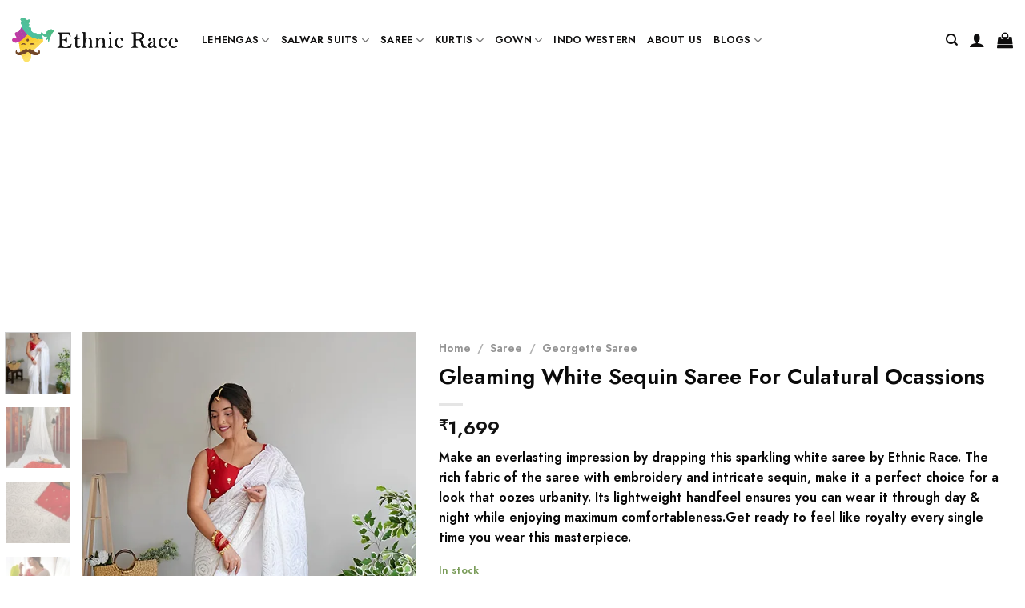

--- FILE ---
content_type: text/html; charset=UTF-8
request_url: https://ethnicrace.com/product/gleaming-white-sequin-saree-for-culatural-ocassions/
body_size: 35690
content:

<!DOCTYPE html>
<html lang="en-US" prefix="og: https://ogp.me/ns#" class="loading-site no-js">
<head>
	<meta charset="UTF-8" />
	<link rel="profile" href="http://gmpg.org/xfn/11" />
	<link rel="pingback" href="https://ethnicrace.com/xmlrpc.php" />

	<script>(function(html){html.className = html.className.replace(/\bno-js\b/,'js')})(document.documentElement);</script>
	<style>img:is([sizes="auto" i], [sizes^="auto," i]) { contain-intrinsic-size: 3000px 1500px }</style>
	<meta name="viewport" content="width=device-width, initial-scale=1, maximum-scale=1" />
<!-- Search Engine Optimization by Rank Math - https://rankmath.com/ -->
<title>Gleaming White Sequin Saree For Culatural Ocassions - Ethnic Race</title>
<meta name="description" content="Make an everlasting impression by drapping this sparkling white saree by Ethnic Race. The rich fabric of the saree with embroidery and intricate sequin, make it a perfect choice for a look that oozes urbanity. Its lightweight handfeel ensures you can wear it through day &amp; night while enjoying maximum comfortableness.Get ready to feel like royalty every single time you wear this masterpiece."/>
<meta name="robots" content="follow, index, max-snippet:-1, max-video-preview:-1, max-image-preview:large"/>
<link rel="canonical" href="https://ethnicrace.com/product/gleaming-white-sequin-saree-for-culatural-ocassions/" />
<meta property="og:locale" content="en_US" />
<meta property="og:type" content="product" />
<meta property="og:title" content="Gleaming White Sequin Saree For Culatural Ocassions - Ethnic Race" />
<meta property="og:description" content="Make an everlasting impression by drapping this sparkling white saree by Ethnic Race. The rich fabric of the saree with embroidery and intricate sequin, make it a perfect choice for a look that oozes urbanity. Its lightweight handfeel ensures you can wear it through day &amp; night while enjoying maximum comfortableness.Get ready to feel like royalty every single time you wear this masterpiece." />
<meta property="og:url" content="https://ethnicrace.com/product/gleaming-white-sequin-saree-for-culatural-ocassions/" />
<meta property="og:site_name" content="ShineOrra testing" />
<meta property="og:updated_time" content="2023-10-05T13:30:54+05:30" />
<meta property="og:image" content="https://ethnicrace.com/wp-content/uploads/2023/04/Gleaming-White-Sequin-Saree-For-Culatural-Ocassions-1.webp" />
<meta property="og:image:secure_url" content="https://ethnicrace.com/wp-content/uploads/2023/04/Gleaming-White-Sequin-Saree-For-Culatural-Ocassions-1.webp" />
<meta property="og:image:width" content="525" />
<meta property="og:image:height" content="700" />
<meta property="og:image:alt" content="Gleaming White Sequin Saree For Culatural Ocassions" />
<meta property="og:image:type" content="image/webp" />
<meta property="product:price:amount" content="1699" />
<meta property="product:price:currency" content="INR" />
<meta property="product:availability" content="instock" />
<meta name="twitter:card" content="summary_large_image" />
<meta name="twitter:title" content="Gleaming White Sequin Saree For Culatural Ocassions - Ethnic Race" />
<meta name="twitter:description" content="Make an everlasting impression by drapping this sparkling white saree by Ethnic Race. The rich fabric of the saree with embroidery and intricate sequin, make it a perfect choice for a look that oozes urbanity. Its lightweight handfeel ensures you can wear it through day &amp; night while enjoying maximum comfortableness.Get ready to feel like royalty every single time you wear this masterpiece." />
<meta name="twitter:image" content="https://ethnicrace.com/wp-content/uploads/2023/04/Gleaming-White-Sequin-Saree-For-Culatural-Ocassions-1.webp" />
<meta name="twitter:label1" content="Price" />
<meta name="twitter:data1" content="&#8377;1,699" />
<meta name="twitter:label2" content="Availability" />
<meta name="twitter:data2" content="In stock" />
<script type="application/ld+json" class="rank-math-schema">{"@context":"https://schema.org","@graph":[{"@type":"Organization","@id":"https://ethnicrace.com/#organization","name":"Ethnic Race","url":"https://ethnicrace.com","logo":{"@type":"ImageObject","@id":"https://ethnicrace.com/#logo","url":"https://ethnicrace.com/wp-content/uploads/2021/01/Ethnic-race-logo.png","contentUrl":"https://ethnicrace.com/wp-content/uploads/2021/01/Ethnic-race-logo.png","caption":"ShineOrra testing","inLanguage":"en-US","width":"700","height":"195"}},{"@type":"WebSite","@id":"https://ethnicrace.com/#website","url":"https://ethnicrace.com","name":"ShineOrra testing","publisher":{"@id":"https://ethnicrace.com/#organization"},"inLanguage":"en-US"},{"@type":"ImageObject","@id":"https://ethnicrace.com/wp-content/uploads/2023/04/Gleaming-White-Sequin-Saree-For-Culatural-Ocassions-1.webp","url":"https://ethnicrace.com/wp-content/uploads/2023/04/Gleaming-White-Sequin-Saree-For-Culatural-Ocassions-1.webp","width":"525","height":"700","caption":"Gleaming White Sequin Saree For Culatural Ocassions","inLanguage":"en-US"},{"@type":"BreadcrumbList","@id":"https://ethnicrace.com/product/gleaming-white-sequin-saree-for-culatural-ocassions/#breadcrumb","itemListElement":[{"@type":"ListItem","position":"1","item":{"@id":"https://ethnicrace.com","name":"Home"}},{"@type":"ListItem","position":"2","item":{"@id":"https://ethnicrace.com/product-category/embrodiery-saree/","name":"Embroidery Saree"}},{"@type":"ListItem","position":"3","item":{"@id":"https://ethnicrace.com/product/gleaming-white-sequin-saree-for-culatural-ocassions/","name":"Gleaming White Sequin Saree For Culatural Ocassions"}}]},{"@type":"ItemPage","@id":"https://ethnicrace.com/product/gleaming-white-sequin-saree-for-culatural-ocassions/#webpage","url":"https://ethnicrace.com/product/gleaming-white-sequin-saree-for-culatural-ocassions/","name":"Gleaming White Sequin Saree For Culatural Ocassions - Ethnic Race","datePublished":"2023-04-11T12:41:27+05:30","dateModified":"2023-10-05T13:30:54+05:30","isPartOf":{"@id":"https://ethnicrace.com/#website"},"primaryImageOfPage":{"@id":"https://ethnicrace.com/wp-content/uploads/2023/04/Gleaming-White-Sequin-Saree-For-Culatural-Ocassions-1.webp"},"inLanguage":"en-US","breadcrumb":{"@id":"https://ethnicrace.com/product/gleaming-white-sequin-saree-for-culatural-ocassions/#breadcrumb"}},{"@type":"Product","name":"Gleaming White Sequin Saree For Culatural Ocassions - Ethnic Race","description":"Make an everlasting impression by drapping this sparkling white saree by Ethnic Race. The rich fabric of the saree with embroidery and intricate sequin, make it a perfect choice for a look that oozes urbanity. Its lightweight handfeel ensures you can wear it through day &amp; night while enjoying maximum comfortableness.Get ready to feel like royalty every single time you wear this masterpiece.","sku":"108850lg1616","category":"Saree &gt; Embroidery Saree","mainEntityOfPage":{"@id":"https://ethnicrace.com/product/gleaming-white-sequin-saree-for-culatural-ocassions/#webpage"},"image":[{"@type":"ImageObject","url":"https://ethnicrace.com/wp-content/uploads/2023/04/Gleaming-White-Sequin-Saree-For-Culatural-Ocassions-1.webp","height":"700","width":"525"},{"@type":"ImageObject","url":"https://ethnicrace.com/wp-content/uploads/2023/04/Gleaming-White-Sequin-Saree-For-Culatural-Ocassions-6.webp","height":"700","width":"525"},{"@type":"ImageObject","url":"https://ethnicrace.com/wp-content/uploads/2023/04/Gleaming-White-Sequin-Saree-For-Culatural-Ocassions-2.webp","height":"700","width":"525"},{"@type":"ImageObject","url":"https://ethnicrace.com/wp-content/uploads/2023/04/Gleaming-White-Sequin-Saree-For-Culatural-Ocassions-3.webp","height":"700","width":"525"},{"@type":"ImageObject","url":"https://ethnicrace.com/wp-content/uploads/2023/04/Gleaming-White-Sequin-Saree-For-Culatural-Ocassions-4.webp","height":"700","width":"525"},{"@type":"ImageObject","url":"https://ethnicrace.com/wp-content/uploads/2023/04/Gleaming-White-Sequin-Saree-For-Culatural-Ocassions-5.webp","height":"700","width":"525"}],"offers":{"@type":"Offer","price":"1699","priceCurrency":"INR","priceValidUntil":"2027-12-31","availability":"http://schema.org/InStock","itemCondition":"NewCondition","url":"https://ethnicrace.com/product/gleaming-white-sequin-saree-for-culatural-ocassions/","seller":{"@type":"Organization","@id":"https://ethnicrace.com/","name":"ShineOrra testing","url":"https://ethnicrace.com","logo":"https://ethnicrace.com/wp-content/uploads/2021/01/Ethnic-race-logo.png"}},"color":"White","mpn":"108850lg1616","brand":"Ethnic Race","@id":"https://ethnicrace.com/product/gleaming-white-sequin-saree-for-culatural-ocassions/#richSnippet"}]}</script>
<!-- /Rank Math WordPress SEO plugin -->

<link rel='dns-prefetch' href='//capi-automation.s3.us-east-2.amazonaws.com' />
<link rel='dns-prefetch' href='//cdn.jsdelivr.net' />
<link rel='prefetch' href='https://ethnicrace.com/wp-content/themes/flatsome/assets/js/chunk.countup.js?ver=3.16.0' />
<link rel='prefetch' href='https://ethnicrace.com/wp-content/themes/flatsome/assets/js/chunk.sticky-sidebar.js?ver=3.16.0' />
<link rel='prefetch' href='https://ethnicrace.com/wp-content/themes/flatsome/assets/js/chunk.tooltips.js?ver=3.16.0' />
<link rel='prefetch' href='https://ethnicrace.com/wp-content/themes/flatsome/assets/js/chunk.vendors-popups.js?ver=3.16.0' />
<link rel='prefetch' href='https://ethnicrace.com/wp-content/themes/flatsome/assets/js/chunk.vendors-slider.js?ver=3.16.0' />
<link rel="alternate" type="application/rss+xml" title="Ethnic Race &raquo; Feed" href="https://ethnicrace.com/feed/" />
<link rel="alternate" type="application/rss+xml" title="Ethnic Race &raquo; Comments Feed" href="https://ethnicrace.com/comments/feed/" />
<link rel="alternate" type="application/rss+xml" title="Ethnic Race &raquo; Gleaming White Sequin Saree For Culatural Ocassions Comments Feed" href="https://ethnicrace.com/product/gleaming-white-sequin-saree-for-culatural-ocassions/feed/" />
<!-- ethnicrace.com is managing ads with Advanced Ads 2.0.12 – https://wpadvancedads.com/ --><script id="ethni-ready">
			window.advanced_ads_ready=function(e,a){a=a||"complete";var d=function(e){return"interactive"===a?"loading"!==e:"complete"===e};d(document.readyState)?e():document.addEventListener("readystatechange",(function(a){d(a.target.readyState)&&e()}),{once:"interactive"===a})},window.advanced_ads_ready_queue=window.advanced_ads_ready_queue||[];		</script>
		<style id='classic-theme-styles-inline-css' type='text/css'>
/*! This file is auto-generated */
.wp-block-button__link{color:#fff;background-color:#32373c;border-radius:9999px;box-shadow:none;text-decoration:none;padding:calc(.667em + 2px) calc(1.333em + 2px);font-size:1.125em}.wp-block-file__button{background:#32373c;color:#fff;text-decoration:none}
</style>
<link rel='stylesheet' id='sbw-wc-plugin-styles-css' href='https://ethnicrace.com/wp-content/plugins/buy-now-button-for-woocommerce//public/css/buy-now-button-for-woocommerce.css?ver=6.8.3' type='text/css' media='all' />
<link rel='stylesheet' id='contact-form-7-css' href='https://ethnicrace.com/wp-content/plugins/contact-form-7/includes/css/styles.css?ver=6.1.4' type='text/css' media='all' />
<link rel='stylesheet' id='photoswipe-css' href='https://ethnicrace.com/wp-content/plugins/woocommerce/assets/css/photoswipe/photoswipe.min.css?ver=10.4.3' type='text/css' media='all' />
<link rel='stylesheet' id='photoswipe-default-skin-css' href='https://ethnicrace.com/wp-content/plugins/woocommerce/assets/css/photoswipe/default-skin/default-skin.min.css?ver=10.4.3' type='text/css' media='all' />
<style id='woocommerce-inline-inline-css' type='text/css'>
.woocommerce form .form-row .required { visibility: visible; }
</style>
<link rel='stylesheet' id='dashicons-css' href='https://ethnicrace.com/wp-includes/css/dashicons.min.css?ver=6.8.3' type='text/css' media='all' />
<link rel='stylesheet' id='flatsome-swatches-frontend-css' href='https://ethnicrace.com/wp-content/themes/flatsome/assets/css/extensions/flatsome-swatches-frontend.css?ver=3.16.0' type='text/css' media='all' />
<link rel='stylesheet' id='flatsome-main-css' href='https://ethnicrace.com/wp-content/themes/flatsome/assets/css/flatsome.css?ver=3.16.0' type='text/css' media='all' />
<style id='flatsome-main-inline-css' type='text/css'>
@font-face {
				font-family: "fl-icons";
				font-display: block;
				src: url(https://ethnicrace.com/wp-content/themes/flatsome/assets/css/icons/fl-icons.eot?v=3.16.0);
				src:
					url(https://ethnicrace.com/wp-content/themes/flatsome/assets/css/icons/fl-icons.eot#iefix?v=3.16.0) format("embedded-opentype"),
					url(https://ethnicrace.com/wp-content/themes/flatsome/assets/css/icons/fl-icons.woff2?v=3.16.0) format("woff2"),
					url(https://ethnicrace.com/wp-content/themes/flatsome/assets/css/icons/fl-icons.ttf?v=3.16.0) format("truetype"),
					url(https://ethnicrace.com/wp-content/themes/flatsome/assets/css/icons/fl-icons.woff?v=3.16.0) format("woff"),
					url(https://ethnicrace.com/wp-content/themes/flatsome/assets/css/icons/fl-icons.svg?v=3.16.0#fl-icons) format("svg");
			}
</style>
<link rel='stylesheet' id='flatsome-shop-css' href='https://ethnicrace.com/wp-content/themes/flatsome/assets/css/flatsome-shop.css?ver=3.16.0' type='text/css' media='all' />
<link rel='stylesheet' id='flatsome-style-css' href='https://ethnicrace.com/wp-content/themes/flatsome-child/style.css?ver=3.0' type='text/css' media='all' />
<script type="text/javascript">
            window._nslDOMReady = function (callback) {
                if ( document.readyState === "complete" || document.readyState === "interactive" ) {
                    callback();
                } else {
                    document.addEventListener( "DOMContentLoaded", callback );
                }
            };
            </script><script type="text/javascript" src="https://ethnicrace.com/wp-includes/js/jquery/jquery.min.js?ver=3.7.1" id="jquery-core-js"></script>
<script type="text/javascript" src="https://ethnicrace.com/wp-content/plugins/woocommerce/assets/js/jquery-blockui/jquery.blockUI.min.js?ver=2.7.0-wc.10.4.3" id="wc-jquery-blockui-js" defer="defer" data-wp-strategy="defer"></script>
<script type="text/javascript" id="wc-add-to-cart-js-extra">
/* <![CDATA[ */
var wc_add_to_cart_params = {"ajax_url":"\/wp-admin\/admin-ajax.php","wc_ajax_url":"\/?wc-ajax=%%endpoint%%","i18n_view_cart":"View cart","cart_url":"https:\/\/ethnicrace.com\/cart\/","is_cart":"","cart_redirect_after_add":"yes"};
/* ]]> */
</script>
<script type="text/javascript" src="https://ethnicrace.com/wp-content/plugins/woocommerce/assets/js/frontend/add-to-cart.min.js?ver=10.4.3" id="wc-add-to-cart-js" defer="defer" data-wp-strategy="defer"></script>
<script type="text/javascript" src="https://ethnicrace.com/wp-content/plugins/woocommerce/assets/js/photoswipe/photoswipe.min.js?ver=4.1.1-wc.10.4.3" id="wc-photoswipe-js" defer="defer" data-wp-strategy="defer"></script>
<script type="text/javascript" src="https://ethnicrace.com/wp-content/plugins/woocommerce/assets/js/photoswipe/photoswipe-ui-default.min.js?ver=4.1.1-wc.10.4.3" id="wc-photoswipe-ui-default-js" defer="defer" data-wp-strategy="defer"></script>
<script type="text/javascript" id="wc-single-product-js-extra">
/* <![CDATA[ */
var wc_single_product_params = {"i18n_required_rating_text":"Please select a rating","i18n_rating_options":["1 of 5 stars","2 of 5 stars","3 of 5 stars","4 of 5 stars","5 of 5 stars"],"i18n_product_gallery_trigger_text":"View full-screen image gallery","review_rating_required":"yes","flexslider":{"rtl":false,"animation":"slide","smoothHeight":true,"directionNav":false,"controlNav":"thumbnails","slideshow":false,"animationSpeed":500,"animationLoop":false,"allowOneSlide":false},"zoom_enabled":"","zoom_options":[],"photoswipe_enabled":"1","photoswipe_options":{"shareEl":false,"closeOnScroll":false,"history":false,"hideAnimationDuration":0,"showAnimationDuration":0},"flexslider_enabled":""};
/* ]]> */
</script>
<script type="text/javascript" src="https://ethnicrace.com/wp-content/plugins/woocommerce/assets/js/frontend/single-product.min.js?ver=10.4.3" id="wc-single-product-js" defer="defer" data-wp-strategy="defer"></script>
<script type="text/javascript" src="https://ethnicrace.com/wp-content/plugins/woocommerce/assets/js/js-cookie/js.cookie.min.js?ver=2.1.4-wc.10.4.3" id="wc-js-cookie-js" defer="defer" data-wp-strategy="defer"></script>
<script type="text/javascript" id="woocommerce-js-extra">
/* <![CDATA[ */
var woocommerce_params = {"ajax_url":"\/wp-admin\/admin-ajax.php","wc_ajax_url":"\/?wc-ajax=%%endpoint%%","i18n_password_show":"Show password","i18n_password_hide":"Hide password"};
/* ]]> */
</script>
<script type="text/javascript" src="https://ethnicrace.com/wp-content/plugins/woocommerce/assets/js/frontend/woocommerce.min.js?ver=10.4.3" id="woocommerce-js" defer="defer" data-wp-strategy="defer"></script>
<link rel="https://api.w.org/" href="https://ethnicrace.com/wp-json/" /><link rel="alternate" title="JSON" type="application/json" href="https://ethnicrace.com/wp-json/wp/v2/product/25020" /><link rel="EditURI" type="application/rsd+xml" title="RSD" href="https://ethnicrace.com/xmlrpc.php?rsd" />
<meta name="generator" content="WordPress 6.8.3" />
<link rel='shortlink' href='https://ethnicrace.com/?p=25020' />
<link rel="alternate" title="oEmbed (JSON)" type="application/json+oembed" href="https://ethnicrace.com/wp-json/oembed/1.0/embed?url=https%3A%2F%2Fethnicrace.com%2Fproduct%2Fgleaming-white-sequin-saree-for-culatural-ocassions%2F" />
<link rel="alternate" title="oEmbed (XML)" type="text/xml+oembed" href="https://ethnicrace.com/wp-json/oembed/1.0/embed?url=https%3A%2F%2Fethnicrace.com%2Fproduct%2Fgleaming-white-sequin-saree-for-culatural-ocassions%2F&#038;format=xml" />
<style>.bg{opacity: 0; transition: opacity 1s; -webkit-transition: opacity 1s;} .bg-loaded{opacity: 1;}</style>	<noscript><style>.woocommerce-product-gallery{ opacity: 1 !important; }</style></noscript>
				<script  type="text/javascript">
				!function(f,b,e,v,n,t,s){if(f.fbq)return;n=f.fbq=function(){n.callMethod?
					n.callMethod.apply(n,arguments):n.queue.push(arguments)};if(!f._fbq)f._fbq=n;
					n.push=n;n.loaded=!0;n.version='2.0';n.queue=[];t=b.createElement(e);t.async=!0;
					t.src=v;s=b.getElementsByTagName(e)[0];s.parentNode.insertBefore(t,s)}(window,
					document,'script','https://connect.facebook.net/en_US/fbevents.js');
			</script>
			<!-- WooCommerce Facebook Integration Begin -->
			<script  type="text/javascript">

				fbq('init', '167081301658839', {}, {
    "agent": "woocommerce_6-10.4.3-3.5.15"
});

				document.addEventListener( 'DOMContentLoaded', function() {
					// Insert placeholder for events injected when a product is added to the cart through AJAX.
					document.body.insertAdjacentHTML( 'beforeend', '<div class=\"wc-facebook-pixel-event-placeholder\"></div>' );
				}, false );

			</script>
			<!-- WooCommerce Facebook Integration End -->
			<script  async src="https://pagead2.googlesyndication.com/pagead/js/adsbygoogle.js?client=ca-pub-1985032916462967" crossorigin="anonymous"></script><link rel="icon" href="https://ethnicrace.com/wp-content/uploads/2020/12/cropped-ethnicreace_logo_square_png-32x32.png" sizes="32x32" />
<link rel="icon" href="https://ethnicrace.com/wp-content/uploads/2020/12/cropped-ethnicreace_logo_square_png-192x192.png" sizes="192x192" />
<link rel="apple-touch-icon" href="https://ethnicrace.com/wp-content/uploads/2020/12/cropped-ethnicreace_logo_square_png-180x180.png" />
<meta name="msapplication-TileImage" content="https://ethnicrace.com/wp-content/uploads/2020/12/cropped-ethnicreace_logo_square_png-270x270.png" />
<style id="custom-css" type="text/css">:root {--primary-color: #da3f3f;}html{background-color:#ffffff!important;}.container-width, .full-width .ubermenu-nav, .container, .row{max-width: 1370px}.row.row-collapse{max-width: 1340px}.row.row-small{max-width: 1362.5px}.row.row-large{max-width: 1400px}.header-main{height: 100px}#logo img{max-height: 100px}#logo{width:207px;}.header-bottom{min-height: 10px}.header-top{min-height: 37px}.transparent .header-main{height: 254px}.transparent #logo img{max-height: 254px}.has-transparent + .page-title:first-of-type,.has-transparent + #main > .page-title,.has-transparent + #main > div > .page-title,.has-transparent + #main .page-header-wrapper:first-of-type .page-title{padding-top: 254px;}.header.show-on-scroll,.stuck .header-main{height:70px!important}.stuck #logo img{max-height: 70px!important}.header-bg-color {background-color: rgba(255,255,255,0.9)}.header-bottom {background-color: #1c1c1c}.top-bar-nav > li > a{line-height: 16px }.header-main .nav > li > a{line-height: 16px }.stuck .header-main .nav > li > a{line-height: 50px }.header-bottom-nav > li > a{line-height: 16px }@media (max-width: 549px) {.header-main{height: 70px}#logo img{max-height: 70px}}.nav-dropdown{font-size:85%}/* Color */.accordion-title.active, .has-icon-bg .icon .icon-inner,.logo a, .primary.is-underline, .primary.is-link, .badge-outline .badge-inner, .nav-outline > li.active> a,.nav-outline >li.active > a, .cart-icon strong,[data-color='primary'], .is-outline.primary{color: #da3f3f;}/* Color !important */[data-text-color="primary"]{color: #da3f3f!important;}/* Background Color */[data-text-bg="primary"]{background-color: #da3f3f;}/* Background */.scroll-to-bullets a,.featured-title, .label-new.menu-item > a:after, .nav-pagination > li > .current,.nav-pagination > li > span:hover,.nav-pagination > li > a:hover,.has-hover:hover .badge-outline .badge-inner,button[type="submit"], .button.wc-forward:not(.checkout):not(.checkout-button), .button.submit-button, .button.primary:not(.is-outline),.featured-table .title,.is-outline:hover, .has-icon:hover .icon-label,.nav-dropdown-bold .nav-column li > a:hover, .nav-dropdown.nav-dropdown-bold > li > a:hover, .nav-dropdown-bold.dark .nav-column li > a:hover, .nav-dropdown.nav-dropdown-bold.dark > li > a:hover, .header-vertical-menu__opener ,.is-outline:hover, .tagcloud a:hover,.grid-tools a, input[type='submit']:not(.is-form), .box-badge:hover .box-text, input.button.alt,.nav-box > li > a:hover,.nav-box > li.active > a,.nav-pills > li.active > a ,.current-dropdown .cart-icon strong, .cart-icon:hover strong, .nav-line-bottom > li > a:before, .nav-line-grow > li > a:before, .nav-line > li > a:before,.banner, .header-top, .slider-nav-circle .flickity-prev-next-button:hover svg, .slider-nav-circle .flickity-prev-next-button:hover .arrow, .primary.is-outline:hover, .button.primary:not(.is-outline), input[type='submit'].primary, input[type='submit'].primary, input[type='reset'].button, input[type='button'].primary, .badge-inner{background-color: #da3f3f;}/* Border */.nav-vertical.nav-tabs > li.active > a,.scroll-to-bullets a.active,.nav-pagination > li > .current,.nav-pagination > li > span:hover,.nav-pagination > li > a:hover,.has-hover:hover .badge-outline .badge-inner,.accordion-title.active,.featured-table,.is-outline:hover, .tagcloud a:hover,blockquote, .has-border, .cart-icon strong:after,.cart-icon strong,.blockUI:before, .processing:before,.loading-spin, .slider-nav-circle .flickity-prev-next-button:hover svg, .slider-nav-circle .flickity-prev-next-button:hover .arrow, .primary.is-outline:hover{border-color: #da3f3f}.nav-tabs > li.active > a{border-top-color: #da3f3f}.widget_shopping_cart_content .blockUI.blockOverlay:before { border-left-color: #da3f3f }.woocommerce-checkout-review-order .blockUI.blockOverlay:before { border-left-color: #da3f3f }/* Fill */.slider .flickity-prev-next-button:hover svg,.slider .flickity-prev-next-button:hover .arrow{fill: #da3f3f;}/* Focus */.primary:focus-visible, .submit-button:focus-visible, button[type="submit"]:focus-visible { outline-color: #da3f3f!important; }/* Background Color */[data-icon-label]:after, .secondary.is-underline:hover,.secondary.is-outline:hover,.icon-label,.button.secondary:not(.is-outline),.button.alt:not(.is-outline), .badge-inner.on-sale, .button.checkout, .single_add_to_cart_button, .current .breadcrumb-step{ background-color:#da3f3f; }[data-text-bg="secondary"]{background-color: #da3f3f;}/* Color */.secondary.is-underline,.secondary.is-link, .secondary.is-outline,.stars a.active, .star-rating:before, .woocommerce-page .star-rating:before,.star-rating span:before, .color-secondary{color: #da3f3f}/* Color !important */[data-text-color="secondary"]{color: #da3f3f!important;}/* Border */.secondary.is-outline:hover{border-color:#da3f3f}/* Focus */.secondary:focus-visible, .alt:focus-visible { outline-color: #da3f3f!important; }.success.is-underline:hover,.success.is-outline:hover,.success{background-color: #548600}.success-color, .success.is-link, .success.is-outline{color: #548600;}.success-border{border-color: #548600!important;}/* Color !important */[data-text-color="success"]{color: #548600!important;}/* Background Color */[data-text-bg="success"]{background-color: #548600;}body{font-size: 100%;}@media screen and (max-width: 549px){body{font-size: 84%;}}body{font-family:"Jost", sans-serif}body {font-weight: 400;font-style: normal;}body{color: #0a0a0a}.nav > li > a {font-family:"Jost", sans-serif;}.mobile-sidebar-levels-2 .nav > li > ul > li > a {font-family:"Jost", sans-serif;}.nav > li > a,.mobile-sidebar-levels-2 .nav > li > ul > li > a {font-weight: 600;font-style: normal;}h1,h2,h3,h4,h5,h6,.heading-font, .off-canvas-center .nav-sidebar.nav-vertical > li > a{font-family: "Jost", sans-serif;}h1,h2,h3,h4,h5,h6,.heading-font,.banner h1,.banner h2 {font-weight: 500;font-style: normal;}h1,h2,h3,h4,h5,h6,.heading-font{color: #0a0a0a;}.alt-font{font-family: "Dancing Script", sans-serif;}.alt-font {font-weight: 400!important;font-style: normal!important;}.header:not(.transparent) .header-nav-main.nav > li > a {color: #0f0e0e;}.header:not(.transparent) .header-nav-main.nav > li > a:hover,.header:not(.transparent) .header-nav-main.nav > li.active > a,.header:not(.transparent) .header-nav-main.nav > li.current > a,.header:not(.transparent) .header-nav-main.nav > li > a.active,.header:not(.transparent) .header-nav-main.nav > li > a.current{color: #0a0a0a;}.header-nav-main.nav-line-bottom > li > a:before,.header-nav-main.nav-line-grow > li > a:before,.header-nav-main.nav-line > li > a:before,.header-nav-main.nav-box > li > a:hover,.header-nav-main.nav-box > li.active > a,.header-nav-main.nav-pills > li > a:hover,.header-nav-main.nav-pills > li.active > a{color:#FFF!important;background-color: #0a0a0a;}a{color: #302b2b;}a:hover{color: #000000;}.tagcloud a:hover{border-color: #000000;background-color: #000000;}.widget a{color: #666666;}.widget a:hover{color: #000000;}.widget .tagcloud a:hover{border-color: #000000; background-color: #000000;}.shop-page-title.featured-title .title-bg{ background-image: url(https://ethnicrace.com/wp-content/uploads/2023/04/Gleaming-White-Sequin-Saree-For-Culatural-Ocassions-1.webp)!important;}@media screen and (min-width: 550px){.products .box-vertical .box-image{min-width: 425px!important;width: 425px!important;}}.header-main .social-icons,.header-main .cart-icon strong,.header-main .menu-title,.header-main .header-button > .button.is-outline,.header-main .nav > li > a > i:not(.icon-angle-down){color: #0f0e0e!important;}.header-main .header-button > .button.is-outline,.header-main .cart-icon strong:after,.header-main .cart-icon strong{border-color: #0f0e0e!important;}.header-main .header-button > .button:not(.is-outline){background-color: #0f0e0e!important;}.header-main .current-dropdown .cart-icon strong,.header-main .header-button > .button:hover,.header-main .header-button > .button:hover i,.header-main .header-button > .button:hover span{color:#FFF!important;}.header-main .menu-title:hover,.header-main .social-icons a:hover,.header-main .header-button > .button.is-outline:hover,.header-main .nav > li > a:hover > i:not(.icon-angle-down){color: #da3f3f!important;}.header-main .current-dropdown .cart-icon strong,.header-main .header-button > .button:hover{background-color: #da3f3f!important;}.header-main .current-dropdown .cart-icon strong:after,.header-main .current-dropdown .cart-icon strong,.header-main .header-button > .button:hover{border-color: #da3f3f!important;}.footer-2{background-color: #777777}.absolute-footer, html{background-color: #0f0f0f}button[name='update_cart'] { display: none; }.nav-vertical-fly-out > li + li {border-top-width: 1px; border-top-style: solid;}/* Custom CSS */.cart{display: flex;align-items: flex-end;flex-wrap: wrap;}.single_add_to_cart_button, .alt{margin-right: 1em!important;display: inline-block;-webkit-box-flex: 1;-webkit-flex-grow: 1;-ms-flex-positive: 1;width: auto;margin-right: 1em;color: #111111 !important;background-color: #ffffff !important;border-color: #111111 !important;}.single_add_to_cart_button, .wsb-button{border-radius:5px}.quantity, .button.minus, .button.plus,.qty{border-radius:5px!important;border-color:#f1f1f1!important;background-color: #f1f1f1!important;box-shadow:none!important;}.html_topbar_right{text-align: center;}.buy_now_button{display: block!important;width: 100%!important;background-color: #111111 !important;color: #ffffff !important;border-color: #111111 !important;margin-left:0px!important;}.single_add_to_cart_button {margin-right:0px!important;}#sbw_wc-adding-button-archive{display:none!important;}.product-main {padding-top:15px!important;}.entry-content > p,ul {margin-bottom:14px;}.entry-content > ul > li{margin-bottom:0px;line-height:1.2rem;//background-color:red;margin-left:35px;}/*settings of product page */.cust_prod_details{margin-bottom:0.3rem;}.product-main{padding-bottom:0px;}.roduct-info summary{padding-bottom:5px;}/* Filter styling */.woocommerce-widget-layered-nav-list{display: block;max-height: 250px;overflow: auto;}.woocommerce-widget-layered-nav-list__item > .count{display:none;}.widget {margin-bottom: 3.5em;}.price_slider_amount > .price_label{display: flex;}#shiprocket_pincode_check{max-width:29%!important;margin-bottom:2px!important;}#check_pincode{margin-bottom:2px!important;}#pincode_response{margin-bottom:20px;}#check_pincode{padding:0 0.6em;background: #383737;color: #fff;font-size: .92em;}/* Custom CSS Mobile */@media (max-width: 549px){.buy_now_button{display: block!important;width: 100%!important;background-color: #111111 !important;color: #ffffff !important;border-color: #111111 !important;margin-left:0px!important;}.single_add_to_cart_button {margin-right:0px!important;}.product-info{padding-bottom:10px}}.label-new.menu-item > a:after{content:"New";}.label-hot.menu-item > a:after{content:"Hot";}.label-sale.menu-item > a:after{content:"Sale";}.label-popular.menu-item > a:after{content:"Popular";}</style><style id="infinite-scroll-css" type="text/css">.page-load-status,.archive .woocommerce-pagination {display: none;}</style><style id="flatsome-swatches-css" type="text/css">.variations_form .ux-swatch.selected {box-shadow: 0 0 0 0.1rem #dd3333;}</style><style id="kirki-inline-styles">/* cyrillic */
@font-face {
  font-family: 'Jost';
  font-style: normal;
  font-weight: 400;
  font-display: swap;
  src: url(https://ethnicrace.com/wp-content/fonts/jost/font) format('woff');
  unicode-range: U+0301, U+0400-045F, U+0490-0491, U+04B0-04B1, U+2116;
}
/* latin-ext */
@font-face {
  font-family: 'Jost';
  font-style: normal;
  font-weight: 400;
  font-display: swap;
  src: url(https://ethnicrace.com/wp-content/fonts/jost/font) format('woff');
  unicode-range: U+0100-02BA, U+02BD-02C5, U+02C7-02CC, U+02CE-02D7, U+02DD-02FF, U+0304, U+0308, U+0329, U+1D00-1DBF, U+1E00-1E9F, U+1EF2-1EFF, U+2020, U+20A0-20AB, U+20AD-20C0, U+2113, U+2C60-2C7F, U+A720-A7FF;
}
/* latin */
@font-face {
  font-family: 'Jost';
  font-style: normal;
  font-weight: 400;
  font-display: swap;
  src: url(https://ethnicrace.com/wp-content/fonts/jost/font) format('woff');
  unicode-range: U+0000-00FF, U+0131, U+0152-0153, U+02BB-02BC, U+02C6, U+02DA, U+02DC, U+0304, U+0308, U+0329, U+2000-206F, U+20AC, U+2122, U+2191, U+2193, U+2212, U+2215, U+FEFF, U+FFFD;
}
/* cyrillic */
@font-face {
  font-family: 'Jost';
  font-style: normal;
  font-weight: 500;
  font-display: swap;
  src: url(https://ethnicrace.com/wp-content/fonts/jost/font) format('woff');
  unicode-range: U+0301, U+0400-045F, U+0490-0491, U+04B0-04B1, U+2116;
}
/* latin-ext */
@font-face {
  font-family: 'Jost';
  font-style: normal;
  font-weight: 500;
  font-display: swap;
  src: url(https://ethnicrace.com/wp-content/fonts/jost/font) format('woff');
  unicode-range: U+0100-02BA, U+02BD-02C5, U+02C7-02CC, U+02CE-02D7, U+02DD-02FF, U+0304, U+0308, U+0329, U+1D00-1DBF, U+1E00-1E9F, U+1EF2-1EFF, U+2020, U+20A0-20AB, U+20AD-20C0, U+2113, U+2C60-2C7F, U+A720-A7FF;
}
/* latin */
@font-face {
  font-family: 'Jost';
  font-style: normal;
  font-weight: 500;
  font-display: swap;
  src: url(https://ethnicrace.com/wp-content/fonts/jost/font) format('woff');
  unicode-range: U+0000-00FF, U+0131, U+0152-0153, U+02BB-02BC, U+02C6, U+02DA, U+02DC, U+0304, U+0308, U+0329, U+2000-206F, U+20AC, U+2122, U+2191, U+2193, U+2212, U+2215, U+FEFF, U+FFFD;
}
/* cyrillic */
@font-face {
  font-family: 'Jost';
  font-style: normal;
  font-weight: 600;
  font-display: swap;
  src: url(https://ethnicrace.com/wp-content/fonts/jost/font) format('woff');
  unicode-range: U+0301, U+0400-045F, U+0490-0491, U+04B0-04B1, U+2116;
}
/* latin-ext */
@font-face {
  font-family: 'Jost';
  font-style: normal;
  font-weight: 600;
  font-display: swap;
  src: url(https://ethnicrace.com/wp-content/fonts/jost/font) format('woff');
  unicode-range: U+0100-02BA, U+02BD-02C5, U+02C7-02CC, U+02CE-02D7, U+02DD-02FF, U+0304, U+0308, U+0329, U+1D00-1DBF, U+1E00-1E9F, U+1EF2-1EFF, U+2020, U+20A0-20AB, U+20AD-20C0, U+2113, U+2C60-2C7F, U+A720-A7FF;
}
/* latin */
@font-face {
  font-family: 'Jost';
  font-style: normal;
  font-weight: 600;
  font-display: swap;
  src: url(https://ethnicrace.com/wp-content/fonts/jost/font) format('woff');
  unicode-range: U+0000-00FF, U+0131, U+0152-0153, U+02BB-02BC, U+02C6, U+02DA, U+02DC, U+0304, U+0308, U+0329, U+2000-206F, U+20AC, U+2122, U+2191, U+2193, U+2212, U+2215, U+FEFF, U+FFFD;
}/* vietnamese */
@font-face {
  font-family: 'Dancing Script';
  font-style: normal;
  font-weight: 400;
  font-display: swap;
  src: url(https://ethnicrace.com/wp-content/fonts/dancing-script/font) format('woff');
  unicode-range: U+0102-0103, U+0110-0111, U+0128-0129, U+0168-0169, U+01A0-01A1, U+01AF-01B0, U+0300-0301, U+0303-0304, U+0308-0309, U+0323, U+0329, U+1EA0-1EF9, U+20AB;
}
/* latin-ext */
@font-face {
  font-family: 'Dancing Script';
  font-style: normal;
  font-weight: 400;
  font-display: swap;
  src: url(https://ethnicrace.com/wp-content/fonts/dancing-script/font) format('woff');
  unicode-range: U+0100-02BA, U+02BD-02C5, U+02C7-02CC, U+02CE-02D7, U+02DD-02FF, U+0304, U+0308, U+0329, U+1D00-1DBF, U+1E00-1E9F, U+1EF2-1EFF, U+2020, U+20A0-20AB, U+20AD-20C0, U+2113, U+2C60-2C7F, U+A720-A7FF;
}
/* latin */
@font-face {
  font-family: 'Dancing Script';
  font-style: normal;
  font-weight: 400;
  font-display: swap;
  src: url(https://ethnicrace.com/wp-content/fonts/dancing-script/font) format('woff');
  unicode-range: U+0000-00FF, U+0131, U+0152-0153, U+02BB-02BC, U+02C6, U+02DA, U+02DC, U+0304, U+0308, U+0329, U+2000-206F, U+20AC, U+2122, U+2191, U+2193, U+2212, U+2215, U+FEFF, U+FFFD;
}</style><style type="text/css">/** Mega Menu CSS: fs **/</style>
</head>

<body class="wp-singular product-template-default single single-product postid-25020 wp-theme-flatsome wp-child-theme-flatsome-child theme-flatsome woocommerce woocommerce-page woocommerce-no-js full-width lightbox nav-dropdown-has-arrow nav-dropdown-has-shadow aa-prefix-ethni-">


<a class="skip-link screen-reader-text" href="#main">Skip to content</a>

<div id="wrapper">

	
	<header id="header" class="header has-sticky sticky-jump">
		<div class="header-wrapper">
			<div id="masthead" class="header-main ">
      <div class="header-inner flex-row container logo-left medium-logo-center" role="navigation">

          <!-- Logo -->
          <div id="logo" class="flex-col logo">
            
<!-- Header logo -->
<a href="https://ethnicrace.com/" title="Ethnic Race - Buy Indian ethnic wear with a modern twist." rel="home">
		<img width="1" height="1" src="https://ethnicrace.com/wp-content/uploads/2022/10/Ethnic-race-logo.svg" class="header_logo header-logo" alt="Ethnic Race"/><img  width="1" height="1" src="https://ethnicrace.com/wp-content/uploads/2022/10/Ethnic-race-logo.svg" class="header-logo-dark" alt="Ethnic Race"/></a>
          </div>

          <!-- Mobile Left Elements -->
          <div class="flex-col show-for-medium flex-left">
            <ul class="mobile-nav nav nav-left ">
              <li class="nav-icon has-icon">
  		<a href="#" data-open="#main-menu" data-pos="left" data-bg="main-menu-overlay" data-color="" class="is-small" aria-label="Menu" aria-controls="main-menu" aria-expanded="false">

		  <i class="icon-menu" ></i>
		  		</a>
	</li>
            </ul>
          </div>

          <!-- Left Elements -->
          <div class="flex-col hide-for-medium flex-left
            flex-grow">
            <ul class="header-nav header-nav-main nav nav-left  nav-uppercase" >
              <li id="menu-item-14587" class="menu-item menu-item-type-taxonomy menu-item-object-product_cat menu-item-has-children menu-item-14587 menu-item-design-default has-dropdown"><a href="https://ethnicrace.com/product-category/lehengas/" class="nav-top-link" aria-expanded="false" aria-haspopup="menu">Lehengas<i class="icon-angle-down" ></i></a>
<ul class="sub-menu nav-dropdown nav-dropdown-default">
	<li id="menu-item-14599" class="menu-item menu-item-type-custom menu-item-object-custom menu-item-has-children menu-item-14599 nav-dropdown-col"><a href="#">Most Trending Lehengas</a>
	<ul class="sub-menu nav-column nav-dropdown-default">
		<li id="menu-item-14588" class="menu-item menu-item-type-taxonomy menu-item-object-product_cat menu-item-14588"><a href="https://ethnicrace.com/product-category/bollywood-lehenga/">Bollywood lehenga</a></li>
		<li id="menu-item-14589" class="menu-item menu-item-type-taxonomy menu-item-object-product_cat menu-item-14589"><a href="https://ethnicrace.com/product-category/bridal-lehenga/">Bridal lehenga</a></li>
		<li id="menu-item-14590" class="menu-item menu-item-type-taxonomy menu-item-object-product_cat menu-item-14590"><a href="https://ethnicrace.com/product-category/crop-top-lehenga/">Crop top lehenga</a></li>
		<li id="menu-item-14591" class="menu-item menu-item-type-taxonomy menu-item-object-product_cat menu-item-14591"><a href="https://ethnicrace.com/product-category/designer-lehenga/">Designer lehenga</a></li>
		<li id="menu-item-14595" class="menu-item menu-item-type-taxonomy menu-item-object-product_cat menu-item-14595"><a href="https://ethnicrace.com/product-category/party-wear-lehenga/">Party wear lehenga</a></li>
	</ul>
</li>
	<li id="menu-item-14600" class="menu-item menu-item-type-custom menu-item-object-custom menu-item-has-children menu-item-14600 nav-dropdown-col"><a href="#">Traditional Lehengas</a>
	<ul class="sub-menu nav-column nav-dropdown-default">
		<li id="menu-item-14593" class="menu-item menu-item-type-taxonomy menu-item-object-product_cat menu-item-14593"><a href="https://ethnicrace.com/product-category/navratri-lehenga/">Navratri lehengas</a></li>
		<li id="menu-item-14594" class="menu-item menu-item-type-taxonomy menu-item-object-product_cat menu-item-14594"><a href="https://ethnicrace.com/product-category/net-lehenga/">Net lehenga</a></li>
		<li id="menu-item-14596" class="menu-item menu-item-type-taxonomy menu-item-object-product_cat menu-item-14596"><a href="https://ethnicrace.com/product-category/rajasthani-lehenga/">Rajasthani lehenga</a></li>
		<li id="menu-item-14598" class="menu-item menu-item-type-taxonomy menu-item-object-product_cat menu-item-14598"><a href="https://ethnicrace.com/product-category/silk-lehenga/">Silk lehenga</a></li>
	</ul>
</li>
</ul>
</li>
<li id="menu-item-14604" class="menu-item menu-item-type-taxonomy menu-item-object-product_cat menu-item-has-children menu-item-14604 menu-item-design-default has-dropdown"><a href="https://ethnicrace.com/product-category/salwar-suits/" class="nav-top-link" aria-expanded="false" aria-haspopup="menu">Salwar Suits<i class="icon-angle-down" ></i></a>
<ul class="sub-menu nav-dropdown nav-dropdown-default">
	<li id="menu-item-14614" class="menu-item menu-item-type-custom menu-item-object-custom menu-item-has-children menu-item-14614 nav-dropdown-col"><a href="#">Most Trending Salwar Suits</a>
	<ul class="sub-menu nav-column nav-dropdown-default">
		<li id="menu-item-14611" class="menu-item menu-item-type-taxonomy menu-item-object-product_cat menu-item-14611"><a href="https://ethnicrace.com/product-category/party-wear-suit/">Party wear suit</a></li>
		<li id="menu-item-14613" class="menu-item menu-item-type-taxonomy menu-item-object-product_cat menu-item-14613"><a href="https://ethnicrace.com/product-category/sharara-suit/">Sharara suit</a></li>
		<li id="menu-item-14610" class="menu-item menu-item-type-taxonomy menu-item-object-product_cat menu-item-14610"><a href="https://ethnicrace.com/product-category/palazzo-suit/">Palazzo Suit</a></li>
		<li id="menu-item-14612" class="menu-item menu-item-type-taxonomy menu-item-object-product_cat menu-item-14612"><a href="https://ethnicrace.com/product-category/punjabi-suit/">Punjabi suit</a></li>
	</ul>
</li>
	<li id="menu-item-14615" class="menu-item menu-item-type-custom menu-item-object-custom menu-item-has-children menu-item-14615 nav-dropdown-col"><a href="#">Traditional Salwar Suits</a>
	<ul class="sub-menu nav-column nav-dropdown-default">
		<li id="menu-item-14605" class="menu-item menu-item-type-taxonomy menu-item-object-product_cat menu-item-14605"><a href="https://ethnicrace.com/product-category/anarkali-suit/">Anarkali suit</a></li>
		<li id="menu-item-14606" class="menu-item menu-item-type-taxonomy menu-item-object-product_cat menu-item-14606"><a href="https://ethnicrace.com/product-category/casual-salwar-suit/">Casual salwar suit</a></li>
		<li id="menu-item-14608" class="menu-item menu-item-type-taxonomy menu-item-object-product_cat menu-item-14608"><a href="https://ethnicrace.com/product-category/georgette-suit/">Georgette suit</a></li>
		<li id="menu-item-14609" class="menu-item menu-item-type-taxonomy menu-item-object-product_cat menu-item-14609"><a href="https://ethnicrace.com/product-category/pakistani-salwar-suit/">Pakistani salwar suit</a></li>
	</ul>
</li>
</ul>
</li>
<li id="menu-item-14616" class="menu-item menu-item-type-taxonomy menu-item-object-product_cat current-product-ancestor current-menu-parent current-product-parent menu-item-has-children menu-item-14616 active menu-item-design-default has-dropdown"><a href="https://ethnicrace.com/product-category/saree/" class="nav-top-link" aria-expanded="false" aria-haspopup="menu">Saree<i class="icon-angle-down" ></i></a>
<ul class="sub-menu nav-dropdown nav-dropdown-default">
	<li id="menu-item-14633" class="menu-item menu-item-type-custom menu-item-object-custom menu-item-has-children menu-item-14633 nav-dropdown-col"><a href="#">Most Trending Sarees</a>
	<ul class="sub-menu nav-column nav-dropdown-default">
		<li id="menu-item-14618" class="menu-item menu-item-type-taxonomy menu-item-object-product_cat menu-item-14618"><a href="https://ethnicrace.com/product-category/bollywood-saree/">Bollywood saree</a></li>
		<li id="menu-item-14624" class="menu-item menu-item-type-taxonomy menu-item-object-product_cat menu-item-14624"><a href="https://ethnicrace.com/product-category/designer-saree/">Designer saree</a></li>
		<li id="menu-item-14628" class="menu-item menu-item-type-taxonomy menu-item-object-product_cat current-product-ancestor current-menu-parent current-product-parent menu-item-14628 active"><a href="https://ethnicrace.com/product-category/party-wear-saree/">Party wear saree</a></li>
		<li id="menu-item-14631" class="menu-item menu-item-type-taxonomy menu-item-object-product_cat menu-item-14631"><a href="https://ethnicrace.com/product-category/sequin-sarees/">Sequin saree</a></li>
		<li id="menu-item-14625" class="menu-item menu-item-type-taxonomy menu-item-object-product_cat current-product-ancestor current-menu-parent current-product-parent menu-item-14625 active"><a href="https://ethnicrace.com/product-category/georgette-saree/">Georgette saree</a></li>
		<li id="menu-item-14632" class="menu-item menu-item-type-taxonomy menu-item-object-product_cat menu-item-14632"><a href="https://ethnicrace.com/product-category/silk-saree/">Silk Saree</a></li>
	</ul>
</li>
	<li id="menu-item-14634" class="menu-item menu-item-type-custom menu-item-object-custom menu-item-has-children menu-item-14634 nav-dropdown-col"><a href="#">Latest Sarees</a>
	<ul class="sub-menu nav-column nav-dropdown-default">
		<li id="menu-item-14629" class="menu-item menu-item-type-taxonomy menu-item-object-product_cat menu-item-14629"><a href="https://ethnicrace.com/product-category/plain-saree/">Plain saree</a></li>
		<li id="menu-item-14630" class="menu-item menu-item-type-taxonomy menu-item-object-product_cat menu-item-14630"><a href="https://ethnicrace.com/product-category/ruffle-saree/">Ruffle saree</a></li>
	</ul>
</li>
</ul>
</li>
<li id="menu-item-14635" class="menu-item menu-item-type-taxonomy menu-item-object-product_cat menu-item-has-children menu-item-14635 menu-item-design-default has-dropdown"><a href="https://ethnicrace.com/product-category/kurtis/" class="nav-top-link" aria-expanded="false" aria-haspopup="menu">Kurtis<i class="icon-angle-down" ></i></a>
<ul class="sub-menu nav-dropdown nav-dropdown-default">
	<li id="menu-item-14641" class="menu-item menu-item-type-custom menu-item-object-custom menu-item-has-children menu-item-14641 nav-dropdown-col"><a href="#">Most Trending Kurtis</a>
	<ul class="sub-menu nav-column nav-dropdown-default">
		<li id="menu-item-14638" class="menu-item menu-item-type-taxonomy menu-item-object-product_cat menu-item-14638"><a href="https://ethnicrace.com/product-category/palazzo-kurti/">Palazzo-kurti</a></li>
		<li id="menu-item-14637" class="menu-item menu-item-type-taxonomy menu-item-object-product_cat menu-item-14637"><a href="https://ethnicrace.com/product-category/designer-kurti/">Designer kurti</a></li>
		<li id="menu-item-14639" class="menu-item menu-item-type-taxonomy menu-item-object-product_cat menu-item-14639"><a href="https://ethnicrace.com/product-category/pary-wear-kurti/">Party wear kurti</a></li>
		<li id="menu-item-14636" class="menu-item menu-item-type-taxonomy menu-item-object-product_cat menu-item-14636"><a href="https://ethnicrace.com/product-category/cotton-kurti/">Cotton kurti</a></li>
		<li id="menu-item-14640" class="menu-item menu-item-type-taxonomy menu-item-object-product_cat menu-item-14640"><a href="https://ethnicrace.com/product-category/rayon-kurti/">Rayon kurti</a></li>
	</ul>
</li>
</ul>
</li>
<li id="menu-item-26979" class="menu-item menu-item-type-taxonomy menu-item-object-product_cat menu-item-has-children menu-item-26979 menu-item-design-default has-dropdown"><a href="https://ethnicrace.com/product-category/gown/" class="nav-top-link" aria-expanded="false" aria-haspopup="menu">Gown<i class="icon-angle-down" ></i></a>
<ul class="sub-menu nav-dropdown nav-dropdown-default">
	<li id="menu-item-26980" class="menu-item menu-item-type-taxonomy menu-item-object-product_cat menu-item-26980"><a href="https://ethnicrace.com/product-category/casual-gown/">Casual Gown</a></li>
	<li id="menu-item-26981" class="menu-item menu-item-type-taxonomy menu-item-object-product_cat menu-item-26981"><a href="https://ethnicrace.com/product-category/designer-gown/">Designer Gown</a></li>
	<li id="menu-item-26982" class="menu-item menu-item-type-taxonomy menu-item-object-product_cat menu-item-26982"><a href="https://ethnicrace.com/product-category/georgette-gown/">Georgette Gown</a></li>
	<li id="menu-item-26984" class="menu-item menu-item-type-taxonomy menu-item-object-product_cat menu-item-26984"><a href="https://ethnicrace.com/product-category/party-wear-gown/">Party Wear Gown</a></li>
</ul>
</li>
<li id="menu-item-30285" class="menu-item menu-item-type-taxonomy menu-item-object-product_cat menu-item-30285 menu-item-design-default"><a href="https://ethnicrace.com/product-category/indo-western/" class="nav-top-link">Indo Western</a></li>
<li id="menu-item-33154" class="menu-item menu-item-type-post_type menu-item-object-page menu-item-33154 menu-item-design-default"><a href="https://ethnicrace.com/about-us/" class="nav-top-link">About us</a></li>
<li id="menu-item-19068" class="menu-item menu-item-type-custom menu-item-object-custom menu-item-has-children menu-item-19068 menu-item-design-default has-dropdown"><a href="#" class="nav-top-link" aria-expanded="false" aria-haspopup="menu">Blogs<i class="icon-angle-down" ></i></a>
<ul class="sub-menu nav-dropdown nav-dropdown-default">
	<li id="menu-item-19069" class="menu-item menu-item-type-post_type menu-item-object-post menu-item-19069"><a href="https://ethnicrace.com/why-ready-to-wear-sarees-are-best-choice-for-this-festive-season/">Ready To Wear Sarees</a></li>
	<li id="menu-item-26908" class="menu-item menu-item-type-post_type menu-item-object-post menu-item-26908"><a href="https://ethnicrace.com/from-bridesmaids-to-wedding-guests-how-to-rock-a-crop-top-lehenga-at-any-function/">Crop Top Lehenga at Any Function</a></li>
</ul>
</li>
            </ul>
          </div>

          <!-- Right Elements -->
          <div class="flex-col hide-for-medium flex-right">
            <ul class="header-nav header-nav-main nav nav-right  nav-uppercase">
              <li class="header-search header-search-dropdown has-icon has-dropdown menu-item-has-children">
		<a href="#" aria-label="Search" class="is-small"><i class="icon-search" ></i></a>
		<ul class="nav-dropdown nav-dropdown-default">
	 	<li class="header-search-form search-form html relative has-icon">
	<div class="header-search-form-wrapper">
		<div class="searchform-wrapper ux-search-box relative form-flat is-normal"><form role="search" method="get" class="searchform" action="https://ethnicrace.com/">
	<div class="flex-row relative">
						<div class="flex-col flex-grow">
			<label class="screen-reader-text" for="woocommerce-product-search-field-0">Search for:</label>
			<input type="search" id="woocommerce-product-search-field-0" class="search-field mb-0" placeholder="Search&hellip;" value="" name="s" />
			<input type="hidden" name="post_type" value="product" />
					</div>
		<div class="flex-col">
			<button type="submit" value="Search" class="ux-search-submit submit-button secondary button icon mb-0" aria-label="Submit">
				<i class="icon-search" ></i>			</button>
		</div>
	</div>
	<div class="live-search-results text-left z-top"></div>
</form>
</div>	</div>
</li>
	</ul>
</li>
<li class="account-item has-icon
    "
>

<a href="https://ethnicrace.com/my-account-2/"
    class="nav-top-link nav-top-not-logged-in is-small"
    data-open="#login-form-popup"  >
  <i class="icon-user" ></i>
</a>



</li>
<li class="cart-item has-icon has-dropdown">

<a href="https://ethnicrace.com/cart/" title="Cart" class="header-cart-link is-small">



    <i class="icon-shopping-bag"
    data-icon-label="0">
  </i>
  </a>

 <ul class="nav-dropdown nav-dropdown-default">
    <li class="html widget_shopping_cart">
      <div class="widget_shopping_cart_content">
        

	<p class="woocommerce-mini-cart__empty-message">No products in the cart.</p>


      </div>
    </li>
     </ul>

</li>
            </ul>
          </div>

          <!-- Mobile Right Elements -->
          <div class="flex-col show-for-medium flex-right">
            <ul class="mobile-nav nav nav-right ">
              <li class="cart-item has-icon">

      <a href="https://ethnicrace.com/cart/" class="header-cart-link off-canvas-toggle nav-top-link is-small" data-open="#cart-popup" data-class="off-canvas-cart" title="Cart" data-pos="right">
  
    <i class="icon-shopping-bag"
    data-icon-label="0">
  </i>
  </a>


  <!-- Cart Sidebar Popup -->
  <div id="cart-popup" class="mfp-hide widget_shopping_cart">
  <div class="cart-popup-inner inner-padding">
      <div class="cart-popup-title text-center">
          <h4 class="uppercase">Cart</h4>
          <div class="is-divider"></div>
      </div>
      <div class="widget_shopping_cart_content">
          

	<p class="woocommerce-mini-cart__empty-message">No products in the cart.</p>


      </div>
             <div class="cart-sidebar-content relative"></div>  </div>
  </div>

</li>
            </ul>
          </div>

      </div>

      </div>

<div class="header-bg-container fill"><div class="header-bg-image fill"></div><div class="header-bg-color fill"></div></div>		</div>
	</header>

	
	<main id="main" class="">

	<div class="shop-container">

		
			<div class="container">
	<div class="woocommerce-notices-wrapper"></div></div>
<div id="product-25020" class="product type-product post-25020 status-publish first instock product_cat-embrodiery-saree product_cat-georgette-saree product_cat-party-wear-saree product_cat-saree product_tag-gleaming-white-sequin-saree-for-culatural-ocassions has-post-thumbnail taxable shipping-taxable purchasable product-type-simple">
	<div class="product-container">
  <div class="product-main">
    <div class="row content-row mb-0">

    	<div class="product-gallery large-5 col">
    	<div class="row row-small">
<div class="col large-10">

<div class="woocommerce-product-gallery woocommerce-product-gallery--with-images woocommerce-product-gallery--columns-4 images relative mb-half has-hover" data-columns="4">

  <div class="badge-container is-larger absolute left top z-1">

</div>

  <div class="image-tools absolute top show-on-hover right z-3">
      </div>

  <figure class="woocommerce-product-gallery__wrapper product-gallery-slider slider slider-nav-small mb-0"
        data-flickity-options='{
                "cellAlign": "center",
                "wrapAround": true,
                "autoPlay": false,
                "prevNextButtons":true,
                "adaptiveHeight": true,
                "imagesLoaded": true,
                "lazyLoad": 1,
                "dragThreshold" : 15,
                "pageDots": false,
                "rightToLeft": false       }'>
    <div data-thumb="https://ethnicrace.com/wp-content/uploads/2023/04/Gleaming-White-Sequin-Saree-For-Culatural-Ocassions-1-100x100.webp" data-thumb-alt="Gleaming White Sequin Saree For Culatural Ocassions" class="woocommerce-product-gallery__image slide first"><a href="https://ethnicrace.com/wp-content/uploads/2023/04/Gleaming-White-Sequin-Saree-For-Culatural-Ocassions-1.webp"><img width="525" height="700" src="data:image/svg+xml,%3Csvg%20viewBox%3D%220%200%20525%20700%22%20xmlns%3D%22http%3A%2F%2Fwww.w3.org%2F2000%2Fsvg%22%3E%3C%2Fsvg%3E" class="lazy-load wp-post-image skip-lazy" alt="Gleaming White Sequin Saree For Culatural Ocassions" title="Gleaming White Sequin Saree For Culatural Ocassions" data-caption="" data-src="https://ethnicrace.com/wp-content/uploads/2023/04/Gleaming-White-Sequin-Saree-For-Culatural-Ocassions-1.webp" data-large_image="https://ethnicrace.com/wp-content/uploads/2023/04/Gleaming-White-Sequin-Saree-For-Culatural-Ocassions-1.webp" data-large_image_width="525" data-large_image_height="700" decoding="async" fetchpriority="high" srcset="" data-srcset="https://ethnicrace.com/wp-content/uploads/2023/04/Gleaming-White-Sequin-Saree-For-Culatural-Ocassions-1.webp 525w, https://ethnicrace.com/wp-content/uploads/2023/04/Gleaming-White-Sequin-Saree-For-Culatural-Ocassions-1-300x400.webp 300w" sizes="(max-width: 525px) 100vw, 525px" /></a></div><div data-thumb="https://ethnicrace.com/wp-content/uploads/2023/04/Gleaming-White-Sequin-Saree-For-Culatural-Ocassions-6-100x100.webp" data-thumb-alt="" class="woocommerce-product-gallery__image slide"><a href="https://ethnicrace.com/wp-content/uploads/2023/04/Gleaming-White-Sequin-Saree-For-Culatural-Ocassions-6.webp"><img width="525" height="700" src="data:image/svg+xml,%3Csvg%20viewBox%3D%220%200%20525%20700%22%20xmlns%3D%22http%3A%2F%2Fwww.w3.org%2F2000%2Fsvg%22%3E%3C%2Fsvg%3E" class="lazy-load skip-lazy" alt="Gleaming White Sequin Saree For Culatural Ocassions" title="Gleaming White Sequin Saree For Culatural Ocassions" data-caption="" data-src="https://ethnicrace.com/wp-content/uploads/2023/04/Gleaming-White-Sequin-Saree-For-Culatural-Ocassions-6.webp" data-large_image="https://ethnicrace.com/wp-content/uploads/2023/04/Gleaming-White-Sequin-Saree-For-Culatural-Ocassions-6.webp" data-large_image_width="525" data-large_image_height="700" decoding="async" srcset="" data-srcset="https://ethnicrace.com/wp-content/uploads/2023/04/Gleaming-White-Sequin-Saree-For-Culatural-Ocassions-6.webp 525w, https://ethnicrace.com/wp-content/uploads/2023/04/Gleaming-White-Sequin-Saree-For-Culatural-Ocassions-6-300x400.webp 300w" sizes="(max-width: 525px) 100vw, 525px" /></a></div><div data-thumb="https://ethnicrace.com/wp-content/uploads/2023/04/Gleaming-White-Sequin-Saree-For-Culatural-Ocassions-2-100x100.webp" data-thumb-alt="" class="woocommerce-product-gallery__image slide"><a href="https://ethnicrace.com/wp-content/uploads/2023/04/Gleaming-White-Sequin-Saree-For-Culatural-Ocassions-2.webp"><img width="525" height="700" src="data:image/svg+xml,%3Csvg%20viewBox%3D%220%200%20525%20700%22%20xmlns%3D%22http%3A%2F%2Fwww.w3.org%2F2000%2Fsvg%22%3E%3C%2Fsvg%3E" class="lazy-load skip-lazy" alt="Gleaming White Sequin Saree For Culatural Ocassions" title="Gleaming White Sequin Saree For Culatural Ocassions" data-caption="" data-src="https://ethnicrace.com/wp-content/uploads/2023/04/Gleaming-White-Sequin-Saree-For-Culatural-Ocassions-2.webp" data-large_image="https://ethnicrace.com/wp-content/uploads/2023/04/Gleaming-White-Sequin-Saree-For-Culatural-Ocassions-2.webp" data-large_image_width="525" data-large_image_height="700" decoding="async" srcset="" data-srcset="https://ethnicrace.com/wp-content/uploads/2023/04/Gleaming-White-Sequin-Saree-For-Culatural-Ocassions-2.webp 525w, https://ethnicrace.com/wp-content/uploads/2023/04/Gleaming-White-Sequin-Saree-For-Culatural-Ocassions-2-300x400.webp 300w" sizes="(max-width: 525px) 100vw, 525px" /></a></div><div data-thumb="https://ethnicrace.com/wp-content/uploads/2023/04/Gleaming-White-Sequin-Saree-For-Culatural-Ocassions-3-100x100.webp" data-thumb-alt="" class="woocommerce-product-gallery__image slide"><a href="https://ethnicrace.com/wp-content/uploads/2023/04/Gleaming-White-Sequin-Saree-For-Culatural-Ocassions-3.webp"><img width="525" height="700" src="data:image/svg+xml,%3Csvg%20viewBox%3D%220%200%20525%20700%22%20xmlns%3D%22http%3A%2F%2Fwww.w3.org%2F2000%2Fsvg%22%3E%3C%2Fsvg%3E" class="lazy-load skip-lazy" alt="Gleaming White Sequin Saree For Culatural Ocassions" title="Gleaming White Sequin Saree For Culatural Ocassions" data-caption="" data-src="https://ethnicrace.com/wp-content/uploads/2023/04/Gleaming-White-Sequin-Saree-For-Culatural-Ocassions-3.webp" data-large_image="https://ethnicrace.com/wp-content/uploads/2023/04/Gleaming-White-Sequin-Saree-For-Culatural-Ocassions-3.webp" data-large_image_width="525" data-large_image_height="700" decoding="async" srcset="" data-srcset="https://ethnicrace.com/wp-content/uploads/2023/04/Gleaming-White-Sequin-Saree-For-Culatural-Ocassions-3.webp 525w, https://ethnicrace.com/wp-content/uploads/2023/04/Gleaming-White-Sequin-Saree-For-Culatural-Ocassions-3-300x400.webp 300w" sizes="auto, (max-width: 525px) 100vw, 525px" /></a></div><div data-thumb="https://ethnicrace.com/wp-content/uploads/2023/04/Gleaming-White-Sequin-Saree-For-Culatural-Ocassions-4-100x100.webp" data-thumb-alt="" class="woocommerce-product-gallery__image slide"><a href="https://ethnicrace.com/wp-content/uploads/2023/04/Gleaming-White-Sequin-Saree-For-Culatural-Ocassions-4.webp"><img width="525" height="700" src="data:image/svg+xml,%3Csvg%20viewBox%3D%220%200%20525%20700%22%20xmlns%3D%22http%3A%2F%2Fwww.w3.org%2F2000%2Fsvg%22%3E%3C%2Fsvg%3E" class="lazy-load skip-lazy" alt="Gleaming White Sequin Saree For Culatural Ocassions" title="Gleaming White Sequin Saree For Culatural Ocassions" data-caption="" data-src="https://ethnicrace.com/wp-content/uploads/2023/04/Gleaming-White-Sequin-Saree-For-Culatural-Ocassions-4.webp" data-large_image="https://ethnicrace.com/wp-content/uploads/2023/04/Gleaming-White-Sequin-Saree-For-Culatural-Ocassions-4.webp" data-large_image_width="525" data-large_image_height="700" decoding="async" srcset="" data-srcset="https://ethnicrace.com/wp-content/uploads/2023/04/Gleaming-White-Sequin-Saree-For-Culatural-Ocassions-4.webp 525w, https://ethnicrace.com/wp-content/uploads/2023/04/Gleaming-White-Sequin-Saree-For-Culatural-Ocassions-4-300x400.webp 300w" sizes="auto, (max-width: 525px) 100vw, 525px" /></a></div><div data-thumb="https://ethnicrace.com/wp-content/uploads/2023/04/Gleaming-White-Sequin-Saree-For-Culatural-Ocassions-5-100x100.webp" data-thumb-alt="" class="woocommerce-product-gallery__image slide"><a href="https://ethnicrace.com/wp-content/uploads/2023/04/Gleaming-White-Sequin-Saree-For-Culatural-Ocassions-5.webp"><img width="525" height="700" src="data:image/svg+xml,%3Csvg%20viewBox%3D%220%200%20525%20700%22%20xmlns%3D%22http%3A%2F%2Fwww.w3.org%2F2000%2Fsvg%22%3E%3C%2Fsvg%3E" class="lazy-load skip-lazy" alt="Gleaming White Sequin Saree For Culatural Ocassions" title="Gleaming White Sequin Saree For Culatural Ocassions" data-caption="" data-src="https://ethnicrace.com/wp-content/uploads/2023/04/Gleaming-White-Sequin-Saree-For-Culatural-Ocassions-5.webp" data-large_image="https://ethnicrace.com/wp-content/uploads/2023/04/Gleaming-White-Sequin-Saree-For-Culatural-Ocassions-5.webp" data-large_image_width="525" data-large_image_height="700" decoding="async" srcset="" data-srcset="https://ethnicrace.com/wp-content/uploads/2023/04/Gleaming-White-Sequin-Saree-For-Culatural-Ocassions-5.webp 525w, https://ethnicrace.com/wp-content/uploads/2023/04/Gleaming-White-Sequin-Saree-For-Culatural-Ocassions-5-300x400.webp 300w" sizes="auto, (max-width: 525px) 100vw, 525px" /></a></div>  </figure>

  <div class="image-tools absolute bottom left z-3">
          <a class="button is-outline circle icon button product-video-popup tip-top" href="https://youtube.com/shorts/6OvS81U4038" title="Video">
            <i class="icon-play" ></i>      </a>
      <style>
       .has-product-video .mfp-iframe-holder .mfp-content{max-width: 900px;}.has-product-video .mfp-iframe-scaler{padding-top: 100%}      </style>
          <a href="#product-zoom" class="zoom-button button is-outline circle icon tooltip hide-for-small" title="Zoom">
      <i class="icon-expand" ></i>    </a>
   </div>
</div>
</div>

    <div class="col large-2 large-col-first vertical-thumbnails pb-0">

    <div class="product-thumbnails thumbnails slider row row-small row-slider slider-nav-small small-columns-4"
      data-flickity-options='{
                "cellAlign": "left",
                "wrapAround": false,
                "autoPlay": false,
                "prevNextButtons": false,
                "asNavFor": ".product-gallery-slider",
                "percentPosition": true,
                "imagesLoaded": true,
                "pageDots": false,
                "rightToLeft": false,
                "contain":  true
            }'
      >        <div class="col is-nav-selected first">
          <a>
            <img src="https://ethnicrace.com/wp-content/uploads/2023/04/Gleaming-White-Sequin-Saree-For-Culatural-Ocassions-1-100x100.webp" alt="Gleaming White Sequin Saree For Culatural Ocassions" width="100" height="100" class="attachment-woocommerce_thumbnail" />          </a>
        </div>
      <div class="col"><a><img src="data:image/svg+xml,%3Csvg%20viewBox%3D%220%200%20100%20100%22%20xmlns%3D%22http%3A%2F%2Fwww.w3.org%2F2000%2Fsvg%22%3E%3C%2Fsvg%3E" data-src="https://ethnicrace.com/wp-content/uploads/2023/04/Gleaming-White-Sequin-Saree-For-Culatural-Ocassions-6-100x100.webp" alt="" width="100" height="100"  class="lazy-load attachment-woocommerce_thumbnail" /></a></div><div class="col"><a><img src="data:image/svg+xml,%3Csvg%20viewBox%3D%220%200%20100%20100%22%20xmlns%3D%22http%3A%2F%2Fwww.w3.org%2F2000%2Fsvg%22%3E%3C%2Fsvg%3E" data-src="https://ethnicrace.com/wp-content/uploads/2023/04/Gleaming-White-Sequin-Saree-For-Culatural-Ocassions-2-100x100.webp" alt="" width="100" height="100"  class="lazy-load attachment-woocommerce_thumbnail" /></a></div><div class="col"><a><img src="data:image/svg+xml,%3Csvg%20viewBox%3D%220%200%20100%20100%22%20xmlns%3D%22http%3A%2F%2Fwww.w3.org%2F2000%2Fsvg%22%3E%3C%2Fsvg%3E" data-src="https://ethnicrace.com/wp-content/uploads/2023/04/Gleaming-White-Sequin-Saree-For-Culatural-Ocassions-3-100x100.webp" alt="" width="100" height="100"  class="lazy-load attachment-woocommerce_thumbnail" /></a></div><div class="col"><a><img src="data:image/svg+xml,%3Csvg%20viewBox%3D%220%200%20100%20100%22%20xmlns%3D%22http%3A%2F%2Fwww.w3.org%2F2000%2Fsvg%22%3E%3C%2Fsvg%3E" data-src="https://ethnicrace.com/wp-content/uploads/2023/04/Gleaming-White-Sequin-Saree-For-Culatural-Ocassions-4-100x100.webp" alt="" width="100" height="100"  class="lazy-load attachment-woocommerce_thumbnail" /></a></div><div class="col"><a><img src="data:image/svg+xml,%3Csvg%20viewBox%3D%220%200%20100%20100%22%20xmlns%3D%22http%3A%2F%2Fwww.w3.org%2F2000%2Fsvg%22%3E%3C%2Fsvg%3E" data-src="https://ethnicrace.com/wp-content/uploads/2023/04/Gleaming-White-Sequin-Saree-For-Culatural-Ocassions-5-100x100.webp" alt="" width="100" height="100"  class="lazy-load attachment-woocommerce_thumbnail" /></a></div>    </div>
    </div>
</div>
    	</div>

    	<div class="product-info summary col-fit col entry-summary product-summary">

    		<nav class="woocommerce-breadcrumb breadcrumbs "><a href="https://ethnicrace.com">Home</a> <span class="divider">&#47;</span> <a href="https://ethnicrace.com/product-category/saree/">Saree</a> <span class="divider">&#47;</span> <a href="https://ethnicrace.com/product-category/georgette-saree/">Georgette Saree</a></nav><h1 class="product-title product_title entry-title">
	Gleaming White Sequin Saree For Culatural Ocassions</h1>

	<div class="is-divider small"></div>
<div class="price-wrapper">
	<p class="price product-page-price ">
  <span class="woocommerce-Price-amount amount"><bdi><span class="woocommerce-Price-currencySymbol">&#8377;</span>1,699</bdi></span></p>
</div>
<div class="product-short-description">
	<p><span data-sheets-value="{&quot;1&quot;:2,&quot;2&quot;:&quot;Make an everlasting impression by drapping this sparkling white saree by Ethnic Race. The rich fabric of the saree with embroidery and intricate sequin, make it a perfect choice for a look that oozes urbanity. Its lightweight handfeel ensures you can wear it through day &amp; night while enjoying maximum comfortableness.Get ready to feel like royalty every single time you wear this masterpiece.&quot;}" data-sheets-userformat="{&quot;2&quot;:513,&quot;3&quot;:{&quot;1&quot;:0},&quot;12&quot;:0}">Make an everlasting impression by drapping this sparkling white saree by Ethnic Race. The rich fabric of the saree with embroidery and intricate sequin, make it a perfect choice for a look that oozes urbanity. Its lightweight handfeel ensures you can wear it through day &amp; night while enjoying maximum comfortableness.Get ready to feel like royalty every single time you wear this masterpiece.</span></p>
</div>
<p class="stock in-stock">In stock</p>

	
	<form class="cart" action="https://ethnicrace.com/product/gleaming-white-sequin-saree-for-culatural-ocassions/" method="post" enctype='multipart/form-data'>
		
			<div class="quantity buttons_added">
		<input type="button" value="-" class="minus button is-form">				<label class="screen-reader-text" for="quantity_697087e690290">Gleaming White Sequin Saree For Culatural Ocassions quantity</label>
		<input
			type="number"
			id="quantity_697087e690290"
			class="input-text qty text"
			step="1"
			min="1"
			max="100"
			name="quantity"
			value="1"
			title="Qty"
			size="4"
			placeholder=""
			inputmode="numeric" />
				<input type="button" value="+" class="plus button is-form">	</div>
	
		<button type="submit" name="add-to-cart" value="25020" class="single_add_to_cart_button button alt">Add to cart</button>

		<button id="sbw_wc-adding-button" type="submit" name="sbw-wc-buy-now" value="25020" class="single_add_to_cart_button buy_now_button button alt">Buy Now</button>	</form>

	
<ul style="color:#333">
<li class="cust_prod_details">Easy returns and exchanges</li>
<li class="cust_prod_details">100% Original Products</li>
<li class="cust_prod_details">Express COD Free & shipping</li>
</ul>
    	</div>

    	<div id="product-sidebar" class="mfp-hide">
    		<div class="sidebar-inner">
    			    		</div>
    	</div>

    </div>
  </div>

  <div class="product-footer">
  	<div class="container">
    		<div class="product-page-sections">
		<div class="product-section">
	<div class="row">
		<div class="large-2 col pb-0 mb-0">
			 <h5 class="uppercase mt">Description</h5>
		</div>

		<div class="large-10 col pb-0 mb-0">
			<div class="panel entry-content">
				

<p><b>Saree Detail</b></p>
<ul>
<li style="font-weight: 400"><b>Fabric:</b><span style="font-weight: 400"> Faux Georgette</span></li>
<li style="font-weight: 400"><b>Work:</b><span style="font-weight: 400"> Sequence Embroidered &amp; Thread Work</span></li>
<li style="font-weight: 400"><b>Size:</b><span style="font-weight: 400"> 5.5 Meters</span></li>
<li><b style="color: #555555;font-size: 14.4px">Weight:</b><span style="font-weight: 400"> 0.630 Grams</span></li>
</ul>
<p><b>Blouse Detail</b></p>
<ul>
<li style="font-weight: 400"><b>Fabric:</b><span style="font-weight: 400"> Banglory Silk</span></li>
<li style="font-weight: 400"><b>Type:</b><span style="font-weight: 400"> Un-Stitched</span></li>
<li style="font-weight: 400"><b>Size:</b><span style="font-weight: 400"> 0.80 Meters</span></li>
</ul>
			</div>
		</div>
	</div>
	</div>
		<div class="product-section">
	<div class="row">
		<div class="large-2 col pb-0 mb-0">
			 <h5 class="uppercase mt">Video</h5>
		</div>

		<div class="large-10 col pb-0 mb-0">
			<div class="panel entry-content">
				<div class="video video-fit mb" style="padding-top:56.25%;"><p><iframe loading="lazy" title="Gleaming White Sequin Saree For Cultural Occasions" width="1020" height="574" src="https://www.youtube.com/embed/6OvS81U4038?feature=oembed" frameborder="0" allow="accelerometer; autoplay; clipboard-write; encrypted-media; gyroscope; picture-in-picture; web-share" allowfullscreen></iframe></p>
</div>			</div>
		</div>
	</div>
	</div>
		<div class="product-section">
	<div class="row">
		<div class="large-2 col pb-0 mb-0">
			 <h5 class="uppercase mt">Additional information</h5>
		</div>

		<div class="large-10 col pb-0 mb-0">
			<div class="panel entry-content">
				

<table class="woocommerce-product-attributes shop_attributes" aria-label="Product Details">
			<tr class="woocommerce-product-attributes-item woocommerce-product-attributes-item--attribute_pa_color">
			<th class="woocommerce-product-attributes-item__label" scope="row">Color</th>
			<td class="woocommerce-product-attributes-item__value"><p>White</p>
</td>
		</tr>
			<tr class="woocommerce-product-attributes-item woocommerce-product-attributes-item--attribute_pa_fabric">
			<th class="woocommerce-product-attributes-item__label" scope="row">Fabric</th>
			<td class="woocommerce-product-attributes-item__value"><p>Faux Georgette</p>
</td>
		</tr>
			<tr class="woocommerce-product-attributes-item woocommerce-product-attributes-item--attribute_pa_occasion">
			<th class="woocommerce-product-attributes-item__label" scope="row">Occasion</th>
			<td class="woocommerce-product-attributes-item__value"><p>Festive Wear</p>
</td>
		</tr>
	</table>
			</div>
		</div>
	</div>
	</div>
		<div class="product-section">
	<div class="row">
		<div class="large-2 col pb-0 mb-0">
			 <h5 class="uppercase mt">Reviews (0)</h5>
		</div>

		<div class="large-10 col pb-0 mb-0">
			<div class="panel entry-content">
				<div id="reviews" class="woocommerce-Reviews row">
	<div id="comments" class="col large-12">
		<h3 class="woocommerce-Reviews-title normal">
			Reviews		</h3>

					<p class="woocommerce-noreviews">There are no reviews yet.</p>
			</div>

			<div id="review_form_wrapper" class="large-12 col">
			<div id="review_form" class="col-inner">
				<div class="review-form-inner has-border">
					<div id="respond" class="comment-respond">
		<h3 id="reply-title" class="comment-reply-title">Be the first to review &ldquo;Gleaming White Sequin Saree For Culatural Ocassions&rdquo; <small><a rel="nofollow" id="cancel-comment-reply-link" href="/product/gleaming-white-sequin-saree-for-culatural-ocassions/#respond" style="display:none;">Cancel reply</a></small></h3><form action="https://ethnicrace.com/wp-comments-post.php" method="post" id="commentform" class="comment-form"><div class="comment-form-rating"><label for="rating">Your rating&nbsp;<span class="required">*</span></label><select name="rating" id="rating" required>
						<option value="">Rate&hellip;</option>
						<option value="5">Perfect</option>
						<option value="4">Good</option>
						<option value="3">Average</option>
						<option value="2">Not that bad</option>
						<option value="1">Very poor</option>
					</select></div><p class="comment-form-comment"><label for="comment">Your review&nbsp;<span class="required">*</span></label><textarea id="comment" name="comment" cols="45" rows="8" required></textarea></p><p class="comment-form-author"><label for="author">Name&nbsp;<span class="required">*</span></label><input id="author" name="author" type="text" value="" size="30" required /></p>
<p class="comment-form-email"><label for="email">Email&nbsp;<span class="required">*</span></label><input id="email" name="email" type="email" value="" size="30" required /></p>
<p class="comment-form-cookies-consent"><input id="wp-comment-cookies-consent" name="wp-comment-cookies-consent" type="checkbox" value="yes" /> <label for="wp-comment-cookies-consent">Save my name, email, and website in this browser for the next time I comment.</label></p>
<p class="form-submit"><input name="submit" type="submit" id="submit" class="submit" value="Submit" /> <input type='hidden' name='comment_post_ID' value='25020' id='comment_post_ID' />
<input type='hidden' name='comment_parent' id='comment_parent' value='0' />
</p></form>	</div><!-- #respond -->
					</div>
			</div>
		</div>

	
</div>
			</div>
		</div>
	</div>
	</div>
	</div>
    </div>
  </div>
</div>
</div>

		
	</div><!-- shop container -->


</main>

<footer id="footer" class="footer-wrapper">

	
<!-- FOOTER 1 -->
<div class="footer-widgets footer footer-1">
		<div class="row large-columns-4 mb-0">
	   		<div id="text-5" class="col pb-0 widget widget_text"><span class="widget-title">The Brand</span><div class="is-divider small"></div>			<div class="textwidget"><p data-pm-slice="1 1 []">A blend of traditional artistry and modern design, we offer array of ethnic wear online that keeps you rooted in Indian culture with touch of voguish. Powered and managed by R.K Fashion Studio.</p>
</div>
		</div><div id="text-6" class="col pb-0 widget widget_text"><span class="widget-title">Customer Service</span><div class="is-divider small"></div>			<div class="textwidget"><p><a href="https://ethnicrace.com/contact-us/">Contact Us</a></p>
<p><a href="https://ethnicrace.com/return-refund/">Returns &amp; Refunds</a></p>
<p><a href="https://ethnicrace.com/shipping-policy/">Shipping Policy</a></p>
<p><a href="https://ethnicrace.com/terms-of-use/">Terms of Use</a></p>
<p><a href="https://ethnicrace.com/faqs/">FAQ</a></p>
<p>&nbsp;</p>
</div>
		</div><div id="text-7" class="col pb-0 widget widget_text"><span class="widget-title">Categories</span><div class="is-divider small"></div>			<div class="textwidget"><p><a href="https://ethnicrace.com/product-category/lehengas/">Lehenga Choli</a></p>
<p><a href="https://ethnicrace.com/product-category/salwar-suits/">Salwar Suits</a></p>
<p><a href="https://ethnicrace.com/product-category/sarees/">Sarees</a></p>
<p><a href="https://ethnicrace.com/product-category/kurtis/">Kurtis</a></p>
</div>
		</div><div id="text-8" class="col pb-0 widget widget_text"><span class="widget-title">Latest Blogs</span><div class="is-divider small"></div>			<div class="textwidget"><p><a href="https://ethnicrace.com/why-ready-to-wear-sarees-are-best-choice-for-this-festive-season/">Festive Season Ready To Wear Sarees</a></p>
</div>
		</div>		</div>
</div>

<!-- FOOTER 2 -->



<div class="absolute-footer dark medium-text-center small-text-center">
  <div class="container clearfix">

          <div class="footer-secondary pull-right">
                <div class="payment-icons inline-block"><div class="payment-icon"><svg version="1.1" xmlns="http://www.w3.org/2000/svg" xmlns:xlink="http://www.w3.org/1999/xlink"  viewBox="0 0 64 32">
<path d="M13.043 8.356c-0.46 0-0.873 0.138-1.24 0.413s-0.662 0.681-0.885 1.217c-0.223 0.536-0.334 1.112-0.334 1.727 0 0.568 0.119 0.99 0.358 1.265s0.619 0.413 1.141 0.413c0.508 0 1.096-0.131 1.765-0.393v1.327c-0.693 0.262-1.389 0.393-2.089 0.393-0.884 0-1.572-0.254-2.063-0.763s-0.736-1.229-0.736-2.161c0-0.892 0.181-1.712 0.543-2.462s0.846-1.32 1.452-1.709 1.302-0.584 2.089-0.584c0.435 0 0.822 0.038 1.159 0.115s0.7 0.217 1.086 0.421l-0.616 1.276c-0.369-0.201-0.673-0.333-0.914-0.398s-0.478-0.097-0.715-0.097zM19.524 12.842h-2.47l-0.898 1.776h-1.671l3.999-7.491h1.948l0.767 7.491h-1.551l-0.125-1.776zM19.446 11.515l-0.136-1.786c-0.035-0.445-0.052-0.876-0.052-1.291v-0.184c-0.153 0.408-0.343 0.84-0.569 1.296l-0.982 1.965h1.739zM27.049 12.413c0 0.711-0.257 1.273-0.773 1.686s-1.213 0.62-2.094 0.62c-0.769 0-1.389-0.153-1.859-0.46v-1.398c0.672 0.367 1.295 0.551 1.869 0.551 0.39 0 0.694-0.072 0.914-0.217s0.329-0.343 0.329-0.595c0-0.147-0.024-0.275-0.070-0.385s-0.114-0.214-0.201-0.309c-0.087-0.095-0.303-0.269-0.648-0.52-0.481-0.337-0.818-0.67-1.013-1s-0.293-0.685-0.293-1.066c0-0.439 0.108-0.831 0.324-1.176s0.523-0.614 0.922-0.806 0.857-0.288 1.376-0.288c0.755 0 1.446 0.168 2.073 0.505l-0.569 1.189c-0.543-0.252-1.044-0.378-1.504-0.378-0.289 0-0.525 0.077-0.71 0.23s-0.276 0.355-0.276 0.607c0 0.207 0.058 0.389 0.172 0.543s0.372 0.36 0.773 0.615c0.421 0.272 0.736 0.572 0.945 0.9s0.313 0.712 0.313 1.151zM33.969 14.618h-1.597l0.7-3.22h-2.46l-0.7 3.22h-1.592l1.613-7.46h1.597l-0.632 2.924h2.459l0.632-2.924h1.592l-1.613 7.46zM46.319 9.831c0 0.963-0.172 1.824-0.517 2.585s-0.816 1.334-1.415 1.722c-0.598 0.388-1.288 0.582-2.067 0.582-0.891 0-1.587-0.251-2.086-0.753s-0.749-1.198-0.749-2.090c0-0.902 0.172-1.731 0.517-2.488s0.82-1.338 1.425-1.743c0.605-0.405 1.306-0.607 2.099-0.607 0.888 0 1.575 0.245 2.063 0.735s0.73 1.176 0.73 2.056zM43.395 8.356c-0.421 0-0.808 0.155-1.159 0.467s-0.627 0.739-0.828 1.283-0.3 1.135-0.3 1.771c0 0.5 0.116 0.877 0.348 1.133s0.558 0.383 0.979 0.383 0.805-0.148 1.151-0.444c0.346-0.296 0.617-0.714 0.812-1.255s0.292-1.148 0.292-1.822c0-0.483-0.113-0.856-0.339-1.12-0.227-0.264-0.546-0.396-0.957-0.396zM53.427 14.618h-1.786l-1.859-5.644h-0.031l-0.021 0.163c-0.111 0.735-0.227 1.391-0.344 1.97l-0.757 3.511h-1.436l1.613-7.46h1.864l1.775 5.496h0.021c0.042-0.259 0.109-0.628 0.203-1.107s0.407-1.942 0.94-4.388h1.43l-1.613 7.461zM13.296 20.185c0 0.98-0.177 1.832-0.532 2.556s-0.868 1.274-1.539 1.652c-0.672 0.379-1.464 0.568-2.376 0.568h-2.449l1.678-7.68h2.15c0.977 0 1.733 0.25 2.267 0.751s0.801 1.219 0.801 2.154zM8.925 23.615c0.536 0 1.003-0.133 1.401-0.399s0.71-0.657 0.934-1.174c0.225-0.517 0.337-1.108 0.337-1.773 0-0.54-0.131-0.95-0.394-1.232s-0.64-0.423-1.132-0.423h-0.624l-1.097 5.001h0.575zM18.64 24.96h-4.436l1.678-7.68h4.442l-0.293 1.334h-2.78l-0.364 1.686h2.59l-0.299 1.334h-2.59l-0.435 1.98h2.78l-0.293 1.345zM20.509 24.96l1.678-7.68h1.661l-1.39 6.335h2.78l-0.294 1.345h-4.436zM26.547 24.96l1.694-7.68h1.656l-1.694 7.68h-1.656zM33.021 23.389c0.282-0.774 0.481-1.27 0.597-1.487l2.346-4.623h1.716l-4.061 7.68h-1.814l-0.689-7.68h1.602l0.277 4.623c0.015 0.157 0.022 0.39 0.022 0.699-0.007 0.361-0.018 0.623-0.033 0.788h0.038zM41.678 24.96h-4.437l1.678-7.68h4.442l-0.293 1.334h-2.78l-0.364 1.686h2.59l-0.299 1.334h-2.59l-0.435 1.98h2.78l-0.293 1.345zM45.849 22.013l-0.646 2.947h-1.656l1.678-7.68h1.949c0.858 0 1.502 0.179 1.933 0.536s0.646 0.881 0.646 1.571c0 0.554-0.15 1.029-0.451 1.426s-0.733 0.692-1.298 0.885l1.417 3.263h-1.803l-1.124-2.947h-0.646zM46.137 20.689h0.424c0.474 0 0.843-0.1 1.108-0.3s0.396-0.504 0.396-0.914c0-0.287-0.086-0.502-0.258-0.646s-0.442-0.216-0.812-0.216h-0.402l-0.456 2.076zM53.712 20.39l2.031-3.11h1.857l-3.355 4.744-0.646 2.936h-1.645l0.646-2.936-1.281-4.744h1.694l0.7 3.11z"></path>
</svg>
</div><div class="payment-icon"><svg xmlns="http://www.w3.org/2000/svg" viewBox="0 0 64 32">
	<path d="M30.479 16.275v7.365h-2.337V5.452h6.197a5.603 5.603 0 014.012 1.574 5.062 5.062 0 011.676 3.839 5.037 5.037 0 01-1.676 3.86c-1.083 1.033-2.42 1.55-4.012 1.548h-3.86v.002zm0-8.584v6.35h3.918a3.089 3.089 0 002.312-.941 3.098 3.098 0 000-4.445 3.047 3.047 0 00-2.312-.965h-3.918v.001zM45.41 10.79c1.727 0 3.09.462 4.09 1.385s1.498 2.188 1.498 3.796v7.67h-2.235v-1.727h-.102c-.968 1.422-2.254 2.133-3.86 2.133-1.371 0-2.518-.406-3.441-1.219a3.895 3.895 0 01-1.384-3.047c0-1.288.486-2.312 1.46-3.073.973-.76 2.272-1.141 3.897-1.143 1.388 0 2.53.254 3.428.762v-.534a2.662 2.662 0 00-.965-2.068 3.31 3.31 0 00-2.255-.852c-1.305 0-2.338.55-3.098 1.651l-2.058-1.296c1.132-1.625 2.807-2.438 5.025-2.438zm-3.023 9.041a1.864 1.864 0 00.775 1.524 2.85 2.85 0 001.816.61 3.725 3.725 0 002.628-1.092c.774-.728 1.161-1.583 1.161-2.564-.729-.58-1.744-.87-3.048-.87-.949 0-1.74.228-2.374.686-.64.464-.957 1.029-.957 1.706zm21.439-8.634l-7.802 17.93h-2.411l2.895-6.274-5.13-11.656h2.54l3.707 8.94h.05l3.607-8.94h2.544zM11.003 8.137a5.673 5.673 0 014.009 1.567l2.982-2.982A10.04 10.04 0 0011.004 4a10.449 10.449 0 000 20.897c2.82 0 5.193-.926 6.925-2.522l-.002-.002h.002c1.972-1.818 3.108-4.507 3.108-7.687 0-.712-.06-1.422-.18-2.124h-9.854v4.024h5.644a4.834 4.834 0 01-2.087 3.175v.002c-.937.635-2.145.998-3.557.998-2.725 0-5.038-1.837-5.865-4.313a6.26 6.26 0 010-4c.827-2.475 3.14-4.312 5.865-4.312z"/>
</svg>
</div><div class="payment-icon"><svg version="1.1" xmlns="http://www.w3.org/2000/svg" xmlns:xlink="http://www.w3.org/1999/xlink"  viewBox="0 0 64 32">
<path d="M10.781 7.688c-0.251-1.283-1.219-1.688-2.344-1.688h-8.376l-0.061 0.405c5.749 1.469 10.469 4.595 12.595 10.501l-1.813-9.219zM13.125 19.688l-0.531-2.781c-1.096-2.907-3.752-5.594-6.752-6.813l4.219 15.939h5.469l8.157-20.032h-5.501l-5.062 13.688zM27.72 26.061l3.248-20.061h-5.187l-3.251 20.061h5.189zM41.875 5.656c-5.125 0-8.717 2.72-8.749 6.624-0.032 2.877 2.563 4.469 4.531 5.439 2.032 0.968 2.688 1.624 2.688 2.499 0 1.344-1.624 1.939-3.093 1.939-2.093 0-3.219-0.251-4.875-1.032l-0.688-0.344-0.719 4.499c1.219 0.563 3.437 1.064 5.781 1.064 5.437 0.032 8.97-2.688 9.032-6.843 0-2.282-1.405-4-4.376-5.439-1.811-0.904-2.904-1.563-2.904-2.499 0-0.843 0.936-1.72 2.968-1.72 1.688-0.029 2.936 0.314 3.875 0.752l0.469 0.248 0.717-4.344c-1.032-0.406-2.656-0.844-4.656-0.844zM55.813 6c-1.251 0-2.189 0.376-2.72 1.688l-7.688 18.374h5.437c0.877-2.467 1.096-3 1.096-3 0.592 0 5.875 0 6.624 0 0 0 0.157 0.688 0.624 3h4.813l-4.187-20.061h-4zM53.405 18.938c0 0 0.437-1.157 2.064-5.594-0.032 0.032 0.437-1.157 0.688-1.907l0.374 1.72c0.968 4.781 1.189 5.781 1.189 5.781-0.813 0-3.283 0-4.315 0z"></path>
</svg>
</div><div class="payment-icon"><svg xmlns="http://www.w3.org/2000/svg" viewBox="0 0 64 32">
	<path fill-opacity=".6" d="M63.713 10.66a4.26 4.26 0 00-4.02-2.85h-.038a4.242 4.242 0 00-3.07 1.309 4.247 4.247 0 00-3.071-1.31h-.039a4.234 4.234 0 00-2.777 1.032v-.327a.627.627 0 00-.624-.581h-2.85a.63.63 0 00-.63.631v15.472c0 .35.282.631.63.631h2.85a.627.627 0 00.62-.544l-.001-11.107c0-.037.002-.074.005-.111.046-.496.41-.903.983-.954h.525c.24.021.442.105.602.233.248.197.386.5.386.832l.01 11.052c0 .35.283.633.63.633h2.85a.63.63 0 00.625-.602l-.001-11.098a1.046 1.046 0 01.464-.89 1.16 1.16 0 01.524-.175h.525c.617.053.99.521.988 1.065l.01 11.038c0 .35.283.631.63.631h2.85a.63.63 0 00.63-.631V12.168c0-.81-.092-1.154-.216-1.508zM44.424 7.973h-1.63V5.325a.575.575 0 00-.683-.563c-1.806.496-1.445 2.998-4.743 3.211h-.32a.66.66 0 00-.138.016h-.003l.003.002a.63.63 0 00-.493.612v2.85c0 .346.282.629.63.629h1.72l-.002 12.082c0 .344.279.623.623.623h2.817a.623.623 0 00.622-.623l.001-12.082h1.596a.63.63 0 00.63-.63V8.603a.63.63 0 00-.63-.63"/>
	<path d="M34.173 7.973h-2.849a.63.63 0 00-.629.63v5.891a.667.667 0 01-.667.657h-1.193a.667.667 0 01-.668-.667l-.011-5.881a.63.63 0 00-.63-.63h-2.85a.63.63 0 00-.63.63v6.457c0 2.452 1.75 4.201 4.204 4.201 0 0 1.841 0 1.897.011a.664.664 0 01.01 1.317l-.049.01-4.166.015a.63.63 0 00-.63.63v2.847c0 .349.281.63.63.63H30.6c2.456 0 4.203-1.747 4.203-4.201V8.603a.63.63 0 00-.63-.63zm-27.578 5.22v1.76a.669.669 0 01-.667.668l-1.808.001V12.1h1.808c.368 0 .667.297.667.667v.428zm.25-5.22H.619A.618.618 0 000 8.59v2.792l.001.016-.001.039v12.635c0 .343.257.623.576.631H3.48a.63.63 0 00.63-.63l.01-4.33h2.727c2.28 0 3.87-1.583 3.87-3.873v-4.02c0-2.29-1.59-3.878-3.87-3.878zm11.572 11.91v.445a.652.652 0 01-.038.197.666.666 0 01-.634.43H16.56c-.37 0-.671-.281-.671-.627v-.538l-.002-.02.002-1.43v-.447l.001-.004c.002-.345.3-.624.67-.624h1.186c.371 0 .672.28.672.628v1.99zm-.453-11.894H14.01c-.35 0-.632.265-.632.59v1.11l.001.02-.001.025v1.518c0 .345.3.626.67.626h3.764a.655.655 0 01.567.603v.367c-.033.323-.266.559-.55.586h-1.865c-2.479 0-4.245 1.647-4.245 3.96v3.313c0 2.3 1.518 3.936 3.98 3.936h5.166c.928 0 1.68-.702 1.68-1.567v-10.81c0-2.622-1.351-4.277-4.581-4.277z"/>
</svg>
</div><div class="payment-icon"><svg version="1.1" xmlns="http://www.w3.org/2000/svg" xmlns:xlink="http://www.w3.org/1999/xlink"  viewBox="0 0 64 32">
<path d="M42.667-0c-4.099 0-7.836 1.543-10.667 4.077-2.831-2.534-6.568-4.077-10.667-4.077-8.836 0-16 7.163-16 16s7.164 16 16 16c4.099 0 7.835-1.543 10.667-4.077 2.831 2.534 6.568 4.077 10.667 4.077 8.837 0 16-7.163 16-16s-7.163-16-16-16zM11.934 19.828l0.924-5.809-2.112 5.809h-1.188v-5.809l-1.056 5.809h-1.584l1.32-7.657h2.376v4.753l1.716-4.753h2.508l-1.32 7.657h-1.585zM19.327 18.244c-0.088 0.528-0.178 0.924-0.264 1.188v0.396h-1.32v-0.66c-0.353 0.528-0.924 0.792-1.716 0.792-0.442 0-0.792-0.132-1.056-0.396-0.264-0.351-0.396-0.792-0.396-1.32 0-0.792 0.218-1.364 0.66-1.716 0.614-0.44 1.364-0.66 2.244-0.66h0.66v-0.396c0-0.351-0.353-0.528-1.056-0.528-0.442 0-1.012 0.088-1.716 0.264 0.086-0.351 0.175-0.792 0.264-1.32 0.703-0.264 1.32-0.396 1.848-0.396 1.496 0 2.244 0.616 2.244 1.848 0 0.353-0.046 0.749-0.132 1.188-0.089 0.616-0.179 1.188-0.264 1.716zM24.079 15.076c-0.264-0.086-0.66-0.132-1.188-0.132s-0.792 0.177-0.792 0.528c0 0.177 0.044 0.31 0.132 0.396l0.528 0.264c0.792 0.442 1.188 1.012 1.188 1.716 0 1.409-0.838 2.112-2.508 2.112-0.792 0-1.366-0.044-1.716-0.132 0.086-0.351 0.175-0.836 0.264-1.452 0.703 0.177 1.188 0.264 1.452 0.264 0.614 0 0.924-0.175 0.924-0.528 0-0.175-0.046-0.308-0.132-0.396-0.178-0.175-0.396-0.308-0.66-0.396-0.792-0.351-1.188-0.924-1.188-1.716 0-1.407 0.792-2.112 2.376-2.112 0.792 0 1.32 0.045 1.584 0.132l-0.265 1.451zM27.512 15.208h-0.924c0 0.442-0.046 0.838-0.132 1.188 0 0.088-0.022 0.264-0.066 0.528-0.046 0.264-0.112 0.442-0.198 0.528v0.528c0 0.353 0.175 0.528 0.528 0.528 0.175 0 0.35-0.044 0.528-0.132l-0.264 1.452c-0.264 0.088-0.66 0.132-1.188 0.132-0.881 0-1.32-0.44-1.32-1.32 0-0.528 0.086-1.099 0.264-1.716l0.66-4.225h1.584l-0.132 0.924h0.792l-0.132 1.585zM32.66 17.32h-3.3c0 0.442 0.086 0.749 0.264 0.924 0.264 0.264 0.66 0.396 1.188 0.396s1.1-0.175 1.716-0.528l-0.264 1.584c-0.442 0.177-1.012 0.264-1.716 0.264-1.848 0-2.772-0.924-2.772-2.773 0-1.142 0.264-2.024 0.792-2.64 0.528-0.703 1.188-1.056 1.98-1.056 0.703 0 1.274 0.22 1.716 0.66 0.35 0.353 0.528 0.881 0.528 1.584 0.001 0.617-0.046 1.145-0.132 1.585zM35.3 16.132c-0.264 0.97-0.484 2.201-0.66 3.697h-1.716l0.132-0.396c0.35-2.463 0.614-4.4 0.792-5.809h1.584l-0.132 0.924c0.264-0.44 0.528-0.703 0.792-0.792 0.264-0.264 0.528-0.308 0.792-0.132-0.088 0.088-0.31 0.706-0.66 1.848-0.353-0.086-0.661 0.132-0.925 0.66zM41.241 19.697c-0.353 0.177-0.838 0.264-1.452 0.264-0.881 0-1.584-0.308-2.112-0.924-0.528-0.528-0.792-1.32-0.792-2.376 0-1.32 0.35-2.42 1.056-3.3 0.614-0.879 1.496-1.32 2.64-1.32 0.44 0 1.056 0.132 1.848 0.396l-0.264 1.584c-0.528-0.264-1.012-0.396-1.452-0.396-0.707 0-1.235 0.264-1.584 0.792-0.353 0.442-0.528 1.144-0.528 2.112 0 0.616 0.132 1.056 0.396 1.32 0.264 0.353 0.614 0.528 1.056 0.528 0.44 0 0.924-0.132 1.452-0.396l-0.264 1.717zM47.115 15.868c-0.046 0.264-0.066 0.484-0.066 0.66-0.088 0.442-0.178 1.035-0.264 1.782-0.088 0.749-0.178 1.254-0.264 1.518h-1.32v-0.66c-0.353 0.528-0.924 0.792-1.716 0.792-0.442 0-0.792-0.132-1.056-0.396-0.264-0.351-0.396-0.792-0.396-1.32 0-0.792 0.218-1.364 0.66-1.716 0.614-0.44 1.32-0.66 2.112-0.66h0.66c0.086-0.086 0.132-0.218 0.132-0.396 0-0.351-0.353-0.528-1.056-0.528-0.442 0-1.012 0.088-1.716 0.264 0-0.351 0.086-0.792 0.264-1.32 0.703-0.264 1.32-0.396 1.848-0.396 1.496 0 2.245 0.616 2.245 1.848 0.001 0.089-0.021 0.264-0.065 0.529zM49.69 16.132c-0.178 0.528-0.396 1.762-0.66 3.697h-1.716l0.132-0.396c0.35-1.935 0.614-3.872 0.792-5.809h1.584c0 0.353-0.046 0.66-0.132 0.924 0.264-0.44 0.528-0.703 0.792-0.792 0.35-0.175 0.614-0.218 0.792-0.132-0.353 0.442-0.574 1.056-0.66 1.848-0.353-0.086-0.66 0.132-0.925 0.66zM54.178 19.828l0.132-0.528c-0.353 0.442-0.838 0.66-1.452 0.66-0.707 0-1.188-0.218-1.452-0.66-0.442-0.614-0.66-1.232-0.66-1.848 0-1.142 0.308-2.067 0.924-2.773 0.44-0.703 1.056-1.056 1.848-1.056 0.528 0 1.056 0.264 1.584 0.792l0.264-2.244h1.716l-1.32 7.657h-1.585zM16.159 17.98c0 0.442 0.175 0.66 0.528 0.66 0.35 0 0.614-0.132 0.792-0.396 0.264-0.264 0.396-0.66 0.396-1.188h-0.397c-0.881 0-1.32 0.31-1.32 0.924zM31.076 15.076c-0.088 0-0.178-0.043-0.264-0.132h-0.264c-0.528 0-0.881 0.353-1.056 1.056h1.848v-0.396l-0.132-0.264c-0.001-0.086-0.047-0.175-0.133-0.264zM43.617 17.98c0 0.442 0.175 0.66 0.528 0.66 0.35 0 0.614-0.132 0.792-0.396 0.264-0.264 0.396-0.66 0.396-1.188h-0.396c-0.881 0-1.32 0.31-1.32 0.924zM53.782 15.076c-0.353 0-0.66 0.22-0.924 0.66-0.178 0.264-0.264 0.749-0.264 1.452 0 0.792 0.264 1.188 0.792 1.188 0.35 0 0.66-0.175 0.924-0.528 0.264-0.351 0.396-0.879 0.396-1.584-0.001-0.792-0.311-1.188-0.925-1.188z"></path>
</svg>
</div><div class="payment-icon"><svg xmlns="http://www.w3.org/2000/svg" viewBox="0 0 64 32">
	<path d="M32.18 12.33c-.49 1.38-1.851 1.21-1.851 1.21h-1.852l.73-2.722s1.172.01 1.953.01c.95 0 1.29.75 1.02 1.501zm3.894-1.272c.3-2.381-1.521-3.382-3.783-3.382h-5.966l-3.523 12.828h3.793l1.071-3.953 3.023.02s4.675.2 5.395-5.513h-.01zM14.412 11.178h3.454l-1.422 5.473s-.35 1.221.791 1.311c.9.07 1.572-1 1.792-1.73.29-.961 1.411-5.063 1.411-5.063h3.564l-2.713 9.325h-3.113l.38-1.331s-1.591 1.931-3.944 1.7c-2.091-.21-2.272-1.72-1.911-3.621.18-.93 1.701-6.074 1.701-6.074l.01.01z"/>
	<path d="M39.268 18.603c-.59.15-1.311.23-1.452-.31-.39-1.471 3.063-1.902 3.063-1.902.02 1.341-1.15 2.102-1.611 2.212zm5.225-2.702c.46-1.55 1.03-3.021.57-3.832-.71-1.24-1.992-1.35-3.873-1.35-2.072 0-4.635.39-5.465 3.151h3.453s.31-1.04 1.611-.97c1.151.06 1.081.85.661 1.28-.74.76-2.793.34-5.055 1.13-1.982.691-2.672 3.293-2.242 4.333.42 1.01 1.191 1.14 2.242 1.24 1.682.171 2.973-.77 3.574-1.32 0 .61.02.95.02.95h3.633l-.01-.34s-.32-.09-.29-.54c.03-.33.65-1.93 1.18-3.712l-.01-.02zM9.54 12.3c-.491 1.13-2.013 1.01-2.013 1.01l-1.772-.01.651-2.402s1.582.01 2.362.01c.831 0 1.091.67.771 1.401v-.01zm4.023-1.642c.3-2.381-1.802-2.991-4.074-2.991H3.523L0 20.494h3.794l1.18-4.353 2.123.02s.88-.05.89.77c.02.881-.65 2.492-.61 3.563h3.894l-.01-.34s-.32-.09-.29-.54c.01-.19.22-.791.5-1.591.16-.36.41-1.201.39-1.892-.03-.86-.57-1.26-1.341-1.53 2.422-.57 3.023-3.943 3.023-3.943h.02zM46.134 11.179h3.523v5.593l3.043-5.593h3.233l-6.516 11.306s-.6.95-1.351 1.451c-.62.41-1.372.39-1.602.41-1.29-.01-2.842-.01-2.842-.01l.75-2.691h1.211s.551-.06.771-.33c.2-.26.31-.52.31-.901 0-.57-.52-9.225-.52-9.225l-.01-.01z"/>
	<path fill-opacity=".7" d="M60.447 9.028l-4.064 14.137L64 16.102l-3.553-7.074z"/>
	<path d="M57.846 9.028l-4.064 14.137 7.608-7.063-3.544-7.074z"/>
</svg>
</div></div>      </div>
    
    <div class="footer-primary pull-left">
              <div class="menu-secondary-menu-container"><ul id="menu-secondary-menu" class="links footer-nav uppercase"><li id="menu-item-1901" class="menu-item menu-item-type-custom menu-item-object-custom menu-item-1901"><a href="#">Pages</a></li>
<li id="menu-item-2215" class="menu-item menu-item-type-post_type menu-item-object-page menu-item-2215"><a href="https://ethnicrace.com/contact-us/">Contact</a></li>
</ul></div>            <div class="copyright-footer">
        Copyright 2026 © <strong>Ethnic Race</strong>      </div>
          </div>
  </div>
</div>

<a href="#top" class="back-to-top button icon invert plain fixed bottom z-1 is-outline hide-for-medium circle" id="top-link" aria-label="Go to top"><i class="icon-angle-up" ></i></a>

</footer>

</div>

<div id="main-menu" class="mobile-sidebar no-scrollbar mfp-hide">

	
	<div class="sidebar-menu no-scrollbar ">

		
					<ul class="nav nav-sidebar nav-vertical nav-uppercase" data-tab="1">
				<li class="header-search-form search-form html relative has-icon">
	<div class="header-search-form-wrapper">
		<div class="searchform-wrapper ux-search-box relative form-flat is-normal"><form role="search" method="get" class="searchform" action="https://ethnicrace.com/">
	<div class="flex-row relative">
						<div class="flex-col flex-grow">
			<label class="screen-reader-text" for="woocommerce-product-search-field-1">Search for:</label>
			<input type="search" id="woocommerce-product-search-field-1" class="search-field mb-0" placeholder="Search&hellip;" value="" name="s" />
			<input type="hidden" name="post_type" value="product" />
					</div>
		<div class="flex-col">
			<button type="submit" value="Search" class="ux-search-submit submit-button secondary button icon mb-0" aria-label="Submit">
				<i class="icon-search" ></i>			</button>
		</div>
	</div>
	<div class="live-search-results text-left z-top"></div>
</form>
</div>	</div>
</li>
<li class="menu-item menu-item-type-taxonomy menu-item-object-product_cat menu-item-has-children menu-item-14587"><a href="https://ethnicrace.com/product-category/lehengas/">Lehengas</a>
<ul class="sub-menu nav-sidebar-ul children">
	<li class="menu-item menu-item-type-custom menu-item-object-custom menu-item-has-children menu-item-14599"><a href="#">Most Trending Lehengas</a>
	<ul class="sub-menu nav-sidebar-ul">
		<li class="menu-item menu-item-type-taxonomy menu-item-object-product_cat menu-item-14588"><a href="https://ethnicrace.com/product-category/bollywood-lehenga/">Bollywood lehenga</a></li>
		<li class="menu-item menu-item-type-taxonomy menu-item-object-product_cat menu-item-14589"><a href="https://ethnicrace.com/product-category/bridal-lehenga/">Bridal lehenga</a></li>
		<li class="menu-item menu-item-type-taxonomy menu-item-object-product_cat menu-item-14590"><a href="https://ethnicrace.com/product-category/crop-top-lehenga/">Crop top lehenga</a></li>
		<li class="menu-item menu-item-type-taxonomy menu-item-object-product_cat menu-item-14591"><a href="https://ethnicrace.com/product-category/designer-lehenga/">Designer lehenga</a></li>
		<li class="menu-item menu-item-type-taxonomy menu-item-object-product_cat menu-item-14595"><a href="https://ethnicrace.com/product-category/party-wear-lehenga/">Party wear lehenga</a></li>
	</ul>
</li>
	<li class="menu-item menu-item-type-custom menu-item-object-custom menu-item-has-children menu-item-14600"><a href="#">Traditional Lehengas</a>
	<ul class="sub-menu nav-sidebar-ul">
		<li class="menu-item menu-item-type-taxonomy menu-item-object-product_cat menu-item-14593"><a href="https://ethnicrace.com/product-category/navratri-lehenga/">Navratri lehengas</a></li>
		<li class="menu-item menu-item-type-taxonomy menu-item-object-product_cat menu-item-14594"><a href="https://ethnicrace.com/product-category/net-lehenga/">Net lehenga</a></li>
		<li class="menu-item menu-item-type-taxonomy menu-item-object-product_cat menu-item-14596"><a href="https://ethnicrace.com/product-category/rajasthani-lehenga/">Rajasthani lehenga</a></li>
		<li class="menu-item menu-item-type-taxonomy menu-item-object-product_cat menu-item-14598"><a href="https://ethnicrace.com/product-category/silk-lehenga/">Silk lehenga</a></li>
	</ul>
</li>
</ul>
</li>
<li class="menu-item menu-item-type-taxonomy menu-item-object-product_cat menu-item-has-children menu-item-14604"><a href="https://ethnicrace.com/product-category/salwar-suits/">Salwar Suits</a>
<ul class="sub-menu nav-sidebar-ul children">
	<li class="menu-item menu-item-type-custom menu-item-object-custom menu-item-has-children menu-item-14614"><a href="#">Most Trending Salwar Suits</a>
	<ul class="sub-menu nav-sidebar-ul">
		<li class="menu-item menu-item-type-taxonomy menu-item-object-product_cat menu-item-14611"><a href="https://ethnicrace.com/product-category/party-wear-suit/">Party wear suit</a></li>
		<li class="menu-item menu-item-type-taxonomy menu-item-object-product_cat menu-item-14613"><a href="https://ethnicrace.com/product-category/sharara-suit/">Sharara suit</a></li>
		<li class="menu-item menu-item-type-taxonomy menu-item-object-product_cat menu-item-14610"><a href="https://ethnicrace.com/product-category/palazzo-suit/">Palazzo Suit</a></li>
		<li class="menu-item menu-item-type-taxonomy menu-item-object-product_cat menu-item-14612"><a href="https://ethnicrace.com/product-category/punjabi-suit/">Punjabi suit</a></li>
	</ul>
</li>
	<li class="menu-item menu-item-type-custom menu-item-object-custom menu-item-has-children menu-item-14615"><a href="#">Traditional Salwar Suits</a>
	<ul class="sub-menu nav-sidebar-ul">
		<li class="menu-item menu-item-type-taxonomy menu-item-object-product_cat menu-item-14605"><a href="https://ethnicrace.com/product-category/anarkali-suit/">Anarkali suit</a></li>
		<li class="menu-item menu-item-type-taxonomy menu-item-object-product_cat menu-item-14606"><a href="https://ethnicrace.com/product-category/casual-salwar-suit/">Casual salwar suit</a></li>
		<li class="menu-item menu-item-type-taxonomy menu-item-object-product_cat menu-item-14608"><a href="https://ethnicrace.com/product-category/georgette-suit/">Georgette suit</a></li>
		<li class="menu-item menu-item-type-taxonomy menu-item-object-product_cat menu-item-14609"><a href="https://ethnicrace.com/product-category/pakistani-salwar-suit/">Pakistani salwar suit</a></li>
	</ul>
</li>
</ul>
</li>
<li class="menu-item menu-item-type-taxonomy menu-item-object-product_cat current-product-ancestor current-menu-parent current-product-parent menu-item-has-children menu-item-14616"><a href="https://ethnicrace.com/product-category/saree/">Saree</a>
<ul class="sub-menu nav-sidebar-ul children">
	<li class="menu-item menu-item-type-custom menu-item-object-custom menu-item-has-children menu-item-14633"><a href="#">Most Trending Sarees</a>
	<ul class="sub-menu nav-sidebar-ul">
		<li class="menu-item menu-item-type-taxonomy menu-item-object-product_cat menu-item-14618"><a href="https://ethnicrace.com/product-category/bollywood-saree/">Bollywood saree</a></li>
		<li class="menu-item menu-item-type-taxonomy menu-item-object-product_cat menu-item-14624"><a href="https://ethnicrace.com/product-category/designer-saree/">Designer saree</a></li>
		<li class="menu-item menu-item-type-taxonomy menu-item-object-product_cat current-product-ancestor current-menu-parent current-product-parent menu-item-14628"><a href="https://ethnicrace.com/product-category/party-wear-saree/">Party wear saree</a></li>
		<li class="menu-item menu-item-type-taxonomy menu-item-object-product_cat menu-item-14631"><a href="https://ethnicrace.com/product-category/sequin-sarees/">Sequin saree</a></li>
		<li class="menu-item menu-item-type-taxonomy menu-item-object-product_cat current-product-ancestor current-menu-parent current-product-parent menu-item-14625"><a href="https://ethnicrace.com/product-category/georgette-saree/">Georgette saree</a></li>
		<li class="menu-item menu-item-type-taxonomy menu-item-object-product_cat menu-item-14632"><a href="https://ethnicrace.com/product-category/silk-saree/">Silk Saree</a></li>
	</ul>
</li>
	<li class="menu-item menu-item-type-custom menu-item-object-custom menu-item-has-children menu-item-14634"><a href="#">Latest Sarees</a>
	<ul class="sub-menu nav-sidebar-ul">
		<li class="menu-item menu-item-type-taxonomy menu-item-object-product_cat menu-item-14629"><a href="https://ethnicrace.com/product-category/plain-saree/">Plain saree</a></li>
		<li class="menu-item menu-item-type-taxonomy menu-item-object-product_cat menu-item-14630"><a href="https://ethnicrace.com/product-category/ruffle-saree/">Ruffle saree</a></li>
	</ul>
</li>
</ul>
</li>
<li class="menu-item menu-item-type-taxonomy menu-item-object-product_cat menu-item-has-children menu-item-14635"><a href="https://ethnicrace.com/product-category/kurtis/">Kurtis</a>
<ul class="sub-menu nav-sidebar-ul children">
	<li class="menu-item menu-item-type-custom menu-item-object-custom menu-item-has-children menu-item-14641"><a href="#">Most Trending Kurtis</a>
	<ul class="sub-menu nav-sidebar-ul">
		<li class="menu-item menu-item-type-taxonomy menu-item-object-product_cat menu-item-14638"><a href="https://ethnicrace.com/product-category/palazzo-kurti/">Palazzo-kurti</a></li>
		<li class="menu-item menu-item-type-taxonomy menu-item-object-product_cat menu-item-14637"><a href="https://ethnicrace.com/product-category/designer-kurti/">Designer kurti</a></li>
		<li class="menu-item menu-item-type-taxonomy menu-item-object-product_cat menu-item-14639"><a href="https://ethnicrace.com/product-category/pary-wear-kurti/">Party wear kurti</a></li>
		<li class="menu-item menu-item-type-taxonomy menu-item-object-product_cat menu-item-14636"><a href="https://ethnicrace.com/product-category/cotton-kurti/">Cotton kurti</a></li>
		<li class="menu-item menu-item-type-taxonomy menu-item-object-product_cat menu-item-14640"><a href="https://ethnicrace.com/product-category/rayon-kurti/">Rayon kurti</a></li>
	</ul>
</li>
</ul>
</li>
<li class="menu-item menu-item-type-taxonomy menu-item-object-product_cat menu-item-has-children menu-item-26979"><a href="https://ethnicrace.com/product-category/gown/">Gown</a>
<ul class="sub-menu nav-sidebar-ul children">
	<li class="menu-item menu-item-type-taxonomy menu-item-object-product_cat menu-item-26980"><a href="https://ethnicrace.com/product-category/casual-gown/">Casual Gown</a></li>
	<li class="menu-item menu-item-type-taxonomy menu-item-object-product_cat menu-item-26981"><a href="https://ethnicrace.com/product-category/designer-gown/">Designer Gown</a></li>
	<li class="menu-item menu-item-type-taxonomy menu-item-object-product_cat menu-item-26982"><a href="https://ethnicrace.com/product-category/georgette-gown/">Georgette Gown</a></li>
	<li class="menu-item menu-item-type-taxonomy menu-item-object-product_cat menu-item-26984"><a href="https://ethnicrace.com/product-category/party-wear-gown/">Party Wear Gown</a></li>
</ul>
</li>
<li class="menu-item menu-item-type-taxonomy menu-item-object-product_cat menu-item-30285"><a href="https://ethnicrace.com/product-category/indo-western/">Indo Western</a></li>
<li class="menu-item menu-item-type-post_type menu-item-object-page menu-item-33154"><a href="https://ethnicrace.com/about-us/">About us</a></li>
<li class="menu-item menu-item-type-custom menu-item-object-custom menu-item-has-children menu-item-19068"><a href="#">Blogs</a>
<ul class="sub-menu nav-sidebar-ul children">
	<li class="menu-item menu-item-type-post_type menu-item-object-post menu-item-19069"><a href="https://ethnicrace.com/why-ready-to-wear-sarees-are-best-choice-for-this-festive-season/">Ready To Wear Sarees</a></li>
	<li class="menu-item menu-item-type-post_type menu-item-object-post menu-item-26908"><a href="https://ethnicrace.com/from-bridesmaids-to-wedding-guests-how-to-rock-a-crop-top-lehenga-at-any-function/">Crop Top Lehenga at Any Function</a></li>
</ul>
</li>
<li class="account-item has-icon menu-item">
<a href="https://ethnicrace.com/my-account-2/"
    class="nav-top-link nav-top-not-logged-in">
    <span class="header-account-title">
    Login  </span>
</a>

</li>
<li class="html custom html_topbar_right"><strong style="font-size:15px">Make Your First Purchase at Flat ₹300 OFF 
 -  Coupon Code: NEW300</strong></li>			</ul>
		
		
	</div>

	
</div>
<script type="speculationrules">
{"prefetch":[{"source":"document","where":{"and":[{"href_matches":"\/*"},{"not":{"href_matches":["\/wp-*.php","\/wp-admin\/*","\/wp-content\/uploads\/*","\/wp-content\/*","\/wp-content\/plugins\/*","\/wp-content\/themes\/flatsome-child\/*","\/wp-content\/themes\/flatsome\/*","\/*\\?(.+)"]}},{"not":{"selector_matches":"a[rel~=\"nofollow\"]"}},{"not":{"selector_matches":".no-prefetch, .no-prefetch a"}}]},"eagerness":"conservative"}]}
</script>
<script id="mcjs">!function(c,h,i,m,p){m=c.createElement(h),p=c.getElementsByTagName(h)[0],m.async=1,m.src=i,p.parentNode.insertBefore(m,p)}(document,"script","https://chimpstatic.com/mcjs-connected/js/users/cdc5a28086ff4d87abfae86b6/f4f5ec051a361faa618cb3a4b.js");</script>    <div id="login-form-popup" class="lightbox-content mfp-hide">
            	<div class="woocommerce">
      		<div class="woocommerce-notices-wrapper"></div>
<div class="account-container lightbox-inner">

	
			<div class="account-login-inner">

				<h3 class="uppercase">Login</h3>

				<form class="woocommerce-form woocommerce-form-login login" method="post">

					
					<p class="woocommerce-form-row woocommerce-form-row--wide form-row form-row-wide">
						<label for="username">Username or email address&nbsp;<span class="required">*</span></label>
						<input type="text" class="woocommerce-Input woocommerce-Input--text input-text" name="username" id="username" autocomplete="username" value="" />					</p>
					<p class="woocommerce-form-row woocommerce-form-row--wide form-row form-row-wide">
						<label for="password">Password&nbsp;<span class="required">*</span></label>
						<input class="woocommerce-Input woocommerce-Input--text input-text" type="password" name="password" id="password" autocomplete="current-password" />
					</p>

					
					<p class="form-row">
						<label class="woocommerce-form__label woocommerce-form__label-for-checkbox woocommerce-form-login__rememberme">
							<input class="woocommerce-form__input woocommerce-form__input-checkbox" name="rememberme" type="checkbox" id="rememberme" value="forever" /> <span>Remember me</span>
						</label>
						<input type="hidden" id="woocommerce-login-nonce" name="woocommerce-login-nonce" value="c2ae431157" /><input type="hidden" name="_wp_http_referer" value="/product/gleaming-white-sequin-saree-for-culatural-ocassions/" />						<button type="submit" class="woocommerce-button button woocommerce-form-login__submit" name="login" value="Log in">Log in</button>
					</p>
					<p class="woocommerce-LostPassword lost_password">
						<a href="https://ethnicrace.com/my-account-2/lost-password/">Lost your password?</a>
					</p>

					
				</form>
			</div>

			
</div>

		</div>
      	    </div>
  			<!-- Facebook Pixel Code -->
			<noscript>
				<img
					height="1"
					width="1"
					style="display:none"
					alt="fbpx"
					src="https://www.facebook.com/tr?id=167081301658839&ev=PageView&noscript=1"
				/>
			</noscript>
			<!-- End Facebook Pixel Code -->
			
<!-- Root element of PhotoSwipe. Must have class pswp. -->
<div class="pswp" tabindex="-1" role="dialog" aria-hidden="true">

	<!-- Background of PhotoSwipe. It's a separate element as animating opacity is faster than rgba(). -->
	<div class="pswp__bg"></div>

	<!-- Slides wrapper with overflow:hidden. -->
	<div class="pswp__scroll-wrap">

		<!-- Container that holds slides.
		PhotoSwipe keeps only 3 of them in the DOM to save memory.
		Don't modify these 3 pswp__item elements, data is added later on. -->
		<div class="pswp__container">
			<div class="pswp__item"></div>
			<div class="pswp__item"></div>
			<div class="pswp__item"></div>
		</div>

		<!-- Default (PhotoSwipeUI_Default) interface on top of sliding area. Can be changed. -->
		<div class="pswp__ui pswp__ui--hidden">

			<div class="pswp__top-bar">

				<!--  Controls are self-explanatory. Order can be changed. -->

				<div class="pswp__counter"></div>

				<button class="pswp__button pswp__button--close" aria-label="Close (Esc)"></button>

				<button class="pswp__button pswp__button--zoom" aria-label="Zoom in/out"></button>

				<div class="pswp__preloader">
					<div class="loading-spin"></div>
				</div>
			</div>

			<div class="pswp__share-modal pswp__share-modal--hidden pswp__single-tap">
				<div class="pswp__share-tooltip"></div>
			</div>

			<button class="pswp__button--arrow--left" aria-label="Previous (arrow left)"></button>

			<button class="pswp__button--arrow--right" aria-label="Next (arrow right)"></button>

			<div class="pswp__caption">
				<div class="pswp__caption__center"></div>
			</div>

		</div>

	</div>

</div>
	<script type='text/javascript'>
		(function () {
			var c = document.body.className;
			c = c.replace(/woocommerce-no-js/, 'woocommerce-js');
			document.body.className = c;
		})();
	</script>
	<link rel='stylesheet' id='wc-blocks-style-css' href='https://ethnicrace.com/wp-content/plugins/woocommerce/assets/client/blocks/wc-blocks.css?ver=wc-10.4.3' type='text/css' media='all' />
<style id='global-styles-inline-css' type='text/css'>
:root{--wp--preset--aspect-ratio--square: 1;--wp--preset--aspect-ratio--4-3: 4/3;--wp--preset--aspect-ratio--3-4: 3/4;--wp--preset--aspect-ratio--3-2: 3/2;--wp--preset--aspect-ratio--2-3: 2/3;--wp--preset--aspect-ratio--16-9: 16/9;--wp--preset--aspect-ratio--9-16: 9/16;--wp--preset--color--black: #000000;--wp--preset--color--cyan-bluish-gray: #abb8c3;--wp--preset--color--white: #ffffff;--wp--preset--color--pale-pink: #f78da7;--wp--preset--color--vivid-red: #cf2e2e;--wp--preset--color--luminous-vivid-orange: #ff6900;--wp--preset--color--luminous-vivid-amber: #fcb900;--wp--preset--color--light-green-cyan: #7bdcb5;--wp--preset--color--vivid-green-cyan: #00d084;--wp--preset--color--pale-cyan-blue: #8ed1fc;--wp--preset--color--vivid-cyan-blue: #0693e3;--wp--preset--color--vivid-purple: #9b51e0;--wp--preset--gradient--vivid-cyan-blue-to-vivid-purple: linear-gradient(135deg,rgba(6,147,227,1) 0%,rgb(155,81,224) 100%);--wp--preset--gradient--light-green-cyan-to-vivid-green-cyan: linear-gradient(135deg,rgb(122,220,180) 0%,rgb(0,208,130) 100%);--wp--preset--gradient--luminous-vivid-amber-to-luminous-vivid-orange: linear-gradient(135deg,rgba(252,185,0,1) 0%,rgba(255,105,0,1) 100%);--wp--preset--gradient--luminous-vivid-orange-to-vivid-red: linear-gradient(135deg,rgba(255,105,0,1) 0%,rgb(207,46,46) 100%);--wp--preset--gradient--very-light-gray-to-cyan-bluish-gray: linear-gradient(135deg,rgb(238,238,238) 0%,rgb(169,184,195) 100%);--wp--preset--gradient--cool-to-warm-spectrum: linear-gradient(135deg,rgb(74,234,220) 0%,rgb(151,120,209) 20%,rgb(207,42,186) 40%,rgb(238,44,130) 60%,rgb(251,105,98) 80%,rgb(254,248,76) 100%);--wp--preset--gradient--blush-light-purple: linear-gradient(135deg,rgb(255,206,236) 0%,rgb(152,150,240) 100%);--wp--preset--gradient--blush-bordeaux: linear-gradient(135deg,rgb(254,205,165) 0%,rgb(254,45,45) 50%,rgb(107,0,62) 100%);--wp--preset--gradient--luminous-dusk: linear-gradient(135deg,rgb(255,203,112) 0%,rgb(199,81,192) 50%,rgb(65,88,208) 100%);--wp--preset--gradient--pale-ocean: linear-gradient(135deg,rgb(255,245,203) 0%,rgb(182,227,212) 50%,rgb(51,167,181) 100%);--wp--preset--gradient--electric-grass: linear-gradient(135deg,rgb(202,248,128) 0%,rgb(113,206,126) 100%);--wp--preset--gradient--midnight: linear-gradient(135deg,rgb(2,3,129) 0%,rgb(40,116,252) 100%);--wp--preset--font-size--small: 13px;--wp--preset--font-size--medium: 20px;--wp--preset--font-size--large: 36px;--wp--preset--font-size--x-large: 42px;--wp--preset--spacing--20: 0.44rem;--wp--preset--spacing--30: 0.67rem;--wp--preset--spacing--40: 1rem;--wp--preset--spacing--50: 1.5rem;--wp--preset--spacing--60: 2.25rem;--wp--preset--spacing--70: 3.38rem;--wp--preset--spacing--80: 5.06rem;--wp--preset--shadow--natural: 6px 6px 9px rgba(0, 0, 0, 0.2);--wp--preset--shadow--deep: 12px 12px 50px rgba(0, 0, 0, 0.4);--wp--preset--shadow--sharp: 6px 6px 0px rgba(0, 0, 0, 0.2);--wp--preset--shadow--outlined: 6px 6px 0px -3px rgba(255, 255, 255, 1), 6px 6px rgba(0, 0, 0, 1);--wp--preset--shadow--crisp: 6px 6px 0px rgba(0, 0, 0, 1);}:where(.is-layout-flex){gap: 0.5em;}:where(.is-layout-grid){gap: 0.5em;}body .is-layout-flex{display: flex;}.is-layout-flex{flex-wrap: wrap;align-items: center;}.is-layout-flex > :is(*, div){margin: 0;}body .is-layout-grid{display: grid;}.is-layout-grid > :is(*, div){margin: 0;}:where(.wp-block-columns.is-layout-flex){gap: 2em;}:where(.wp-block-columns.is-layout-grid){gap: 2em;}:where(.wp-block-post-template.is-layout-flex){gap: 1.25em;}:where(.wp-block-post-template.is-layout-grid){gap: 1.25em;}.has-black-color{color: var(--wp--preset--color--black) !important;}.has-cyan-bluish-gray-color{color: var(--wp--preset--color--cyan-bluish-gray) !important;}.has-white-color{color: var(--wp--preset--color--white) !important;}.has-pale-pink-color{color: var(--wp--preset--color--pale-pink) !important;}.has-vivid-red-color{color: var(--wp--preset--color--vivid-red) !important;}.has-luminous-vivid-orange-color{color: var(--wp--preset--color--luminous-vivid-orange) !important;}.has-luminous-vivid-amber-color{color: var(--wp--preset--color--luminous-vivid-amber) !important;}.has-light-green-cyan-color{color: var(--wp--preset--color--light-green-cyan) !important;}.has-vivid-green-cyan-color{color: var(--wp--preset--color--vivid-green-cyan) !important;}.has-pale-cyan-blue-color{color: var(--wp--preset--color--pale-cyan-blue) !important;}.has-vivid-cyan-blue-color{color: var(--wp--preset--color--vivid-cyan-blue) !important;}.has-vivid-purple-color{color: var(--wp--preset--color--vivid-purple) !important;}.has-black-background-color{background-color: var(--wp--preset--color--black) !important;}.has-cyan-bluish-gray-background-color{background-color: var(--wp--preset--color--cyan-bluish-gray) !important;}.has-white-background-color{background-color: var(--wp--preset--color--white) !important;}.has-pale-pink-background-color{background-color: var(--wp--preset--color--pale-pink) !important;}.has-vivid-red-background-color{background-color: var(--wp--preset--color--vivid-red) !important;}.has-luminous-vivid-orange-background-color{background-color: var(--wp--preset--color--luminous-vivid-orange) !important;}.has-luminous-vivid-amber-background-color{background-color: var(--wp--preset--color--luminous-vivid-amber) !important;}.has-light-green-cyan-background-color{background-color: var(--wp--preset--color--light-green-cyan) !important;}.has-vivid-green-cyan-background-color{background-color: var(--wp--preset--color--vivid-green-cyan) !important;}.has-pale-cyan-blue-background-color{background-color: var(--wp--preset--color--pale-cyan-blue) !important;}.has-vivid-cyan-blue-background-color{background-color: var(--wp--preset--color--vivid-cyan-blue) !important;}.has-vivid-purple-background-color{background-color: var(--wp--preset--color--vivid-purple) !important;}.has-black-border-color{border-color: var(--wp--preset--color--black) !important;}.has-cyan-bluish-gray-border-color{border-color: var(--wp--preset--color--cyan-bluish-gray) !important;}.has-white-border-color{border-color: var(--wp--preset--color--white) !important;}.has-pale-pink-border-color{border-color: var(--wp--preset--color--pale-pink) !important;}.has-vivid-red-border-color{border-color: var(--wp--preset--color--vivid-red) !important;}.has-luminous-vivid-orange-border-color{border-color: var(--wp--preset--color--luminous-vivid-orange) !important;}.has-luminous-vivid-amber-border-color{border-color: var(--wp--preset--color--luminous-vivid-amber) !important;}.has-light-green-cyan-border-color{border-color: var(--wp--preset--color--light-green-cyan) !important;}.has-vivid-green-cyan-border-color{border-color: var(--wp--preset--color--vivid-green-cyan) !important;}.has-pale-cyan-blue-border-color{border-color: var(--wp--preset--color--pale-cyan-blue) !important;}.has-vivid-cyan-blue-border-color{border-color: var(--wp--preset--color--vivid-cyan-blue) !important;}.has-vivid-purple-border-color{border-color: var(--wp--preset--color--vivid-purple) !important;}.has-vivid-cyan-blue-to-vivid-purple-gradient-background{background: var(--wp--preset--gradient--vivid-cyan-blue-to-vivid-purple) !important;}.has-light-green-cyan-to-vivid-green-cyan-gradient-background{background: var(--wp--preset--gradient--light-green-cyan-to-vivid-green-cyan) !important;}.has-luminous-vivid-amber-to-luminous-vivid-orange-gradient-background{background: var(--wp--preset--gradient--luminous-vivid-amber-to-luminous-vivid-orange) !important;}.has-luminous-vivid-orange-to-vivid-red-gradient-background{background: var(--wp--preset--gradient--luminous-vivid-orange-to-vivid-red) !important;}.has-very-light-gray-to-cyan-bluish-gray-gradient-background{background: var(--wp--preset--gradient--very-light-gray-to-cyan-bluish-gray) !important;}.has-cool-to-warm-spectrum-gradient-background{background: var(--wp--preset--gradient--cool-to-warm-spectrum) !important;}.has-blush-light-purple-gradient-background{background: var(--wp--preset--gradient--blush-light-purple) !important;}.has-blush-bordeaux-gradient-background{background: var(--wp--preset--gradient--blush-bordeaux) !important;}.has-luminous-dusk-gradient-background{background: var(--wp--preset--gradient--luminous-dusk) !important;}.has-pale-ocean-gradient-background{background: var(--wp--preset--gradient--pale-ocean) !important;}.has-electric-grass-gradient-background{background: var(--wp--preset--gradient--electric-grass) !important;}.has-midnight-gradient-background{background: var(--wp--preset--gradient--midnight) !important;}.has-small-font-size{font-size: var(--wp--preset--font-size--small) !important;}.has-medium-font-size{font-size: var(--wp--preset--font-size--medium) !important;}.has-large-font-size{font-size: var(--wp--preset--font-size--large) !important;}.has-x-large-font-size{font-size: var(--wp--preset--font-size--x-large) !important;}
</style>
<script type="text/javascript" src="https://ethnicrace.com/wp-includes/js/dist/hooks.min.js?ver=4d63a3d491d11ffd8ac6" id="wp-hooks-js"></script>
<script type="text/javascript" src="https://ethnicrace.com/wp-includes/js/dist/i18n.min.js?ver=5e580eb46a90c2b997e6" id="wp-i18n-js"></script>
<script type="text/javascript" id="wp-i18n-js-after">
/* <![CDATA[ */
wp.i18n.setLocaleData( { 'text direction\u0004ltr': [ 'ltr' ] } );
/* ]]> */
</script>
<script type="text/javascript" src="https://ethnicrace.com/wp-content/plugins/contact-form-7/includes/swv/js/index.js?ver=6.1.4" id="swv-js"></script>
<script type="text/javascript" id="contact-form-7-js-before">
/* <![CDATA[ */
var wpcf7 = {
    "api": {
        "root": "https:\/\/ethnicrace.com\/wp-json\/",
        "namespace": "contact-form-7\/v1"
    }
};
/* ]]> */
</script>
<script type="text/javascript" src="https://ethnicrace.com/wp-content/plugins/contact-form-7/includes/js/index.js?ver=6.1.4" id="contact-form-7-js"></script>
<script type="text/javascript" id="mailchimp-woocommerce-js-extra">
/* <![CDATA[ */
var mailchimp_public_data = {"site_url":"https:\/\/ethnicrace.com","ajax_url":"https:\/\/ethnicrace.com\/wp-admin\/admin-ajax.php","disable_carts":"","subscribers_only":"","language":"en","allowed_to_set_cookies":"1"};
/* ]]> */
</script>
<script type="text/javascript" src="https://ethnicrace.com/wp-content/plugins/mailchimp-for-woocommerce/public/js/mailchimp-woocommerce-public.min.js?ver=5.5.1.07" id="mailchimp-woocommerce-js"></script>
<script type="text/javascript" src="https://ethnicrace.com/wp-content/themes/flatsome/inc/extensions/flatsome-instant-page/flatsome-instant-page.js?ver=1.2.1" id="flatsome-instant-page-js"></script>
<script type="text/javascript" src="https://ethnicrace.com/wp-content/themes/flatsome/inc/extensions/flatsome-live-search/flatsome-live-search.js?ver=3.16.0" id="flatsome-live-search-js"></script>
<script type="text/javascript" src="https://ethnicrace.com/wp-content/plugins/advanced-ads/admin/assets/js/advertisement.js?ver=2.0.12" id="advanced-ads-find-adblocker-js"></script>
<script type="text/javascript" src="https://ethnicrace.com/wp-content/plugins/woocommerce/assets/js/sourcebuster/sourcebuster.min.js?ver=10.4.3" id="sourcebuster-js-js"></script>
<script type="text/javascript" id="wc-order-attribution-js-extra">
/* <![CDATA[ */
var wc_order_attribution = {"params":{"lifetime":1.0e-5,"session":30,"base64":false,"ajaxurl":"https:\/\/ethnicrace.com\/wp-admin\/admin-ajax.php","prefix":"wc_order_attribution_","allowTracking":true},"fields":{"source_type":"current.typ","referrer":"current_add.rf","utm_campaign":"current.cmp","utm_source":"current.src","utm_medium":"current.mdm","utm_content":"current.cnt","utm_id":"current.id","utm_term":"current.trm","utm_source_platform":"current.plt","utm_creative_format":"current.fmt","utm_marketing_tactic":"current.tct","session_entry":"current_add.ep","session_start_time":"current_add.fd","session_pages":"session.pgs","session_count":"udata.vst","user_agent":"udata.uag"}};
/* ]]> */
</script>
<script type="text/javascript" src="https://ethnicrace.com/wp-content/plugins/woocommerce/assets/js/frontend/order-attribution.min.js?ver=10.4.3" id="wc-order-attribution-js"></script>
<script type="text/javascript" src="https://capi-automation.s3.us-east-2.amazonaws.com/public/client_js/capiParamBuilder/clientParamBuilder.bundle.js" id="facebook-capi-param-builder-js"></script>
<script type="text/javascript" id="facebook-capi-param-builder-js-after">
/* <![CDATA[ */
if (typeof clientParamBuilder !== "undefined") {
					clientParamBuilder.processAndCollectAllParams(window.location.href);
				}
/* ]]> */
</script>
<script type="text/javascript" src="https://ethnicrace.com/wp-includes/js/dist/vendor/wp-polyfill.min.js?ver=3.15.0" id="wp-polyfill-js"></script>
<script type="text/javascript" src="https://ethnicrace.com/wp-includes/js/hoverIntent.min.js?ver=1.10.2" id="hoverIntent-js"></script>
<script type="text/javascript" id="flatsome-js-js-extra">
/* <![CDATA[ */
var flatsomeVars = {"theme":{"version":"3.16.0"},"ajaxurl":"https:\/\/ethnicrace.com\/wp-admin\/admin-ajax.php","rtl":"","sticky_height":"70","assets_url":"https:\/\/ethnicrace.com\/wp-content\/themes\/flatsome\/assets\/js\/","lightbox":{"close_markup":"<button title=\"%title%\" type=\"button\" class=\"mfp-close\"><svg xmlns=\"http:\/\/www.w3.org\/2000\/svg\" width=\"28\" height=\"28\" viewBox=\"0 0 24 24\" fill=\"none\" stroke=\"currentColor\" stroke-width=\"2\" stroke-linecap=\"round\" stroke-linejoin=\"round\" class=\"feather feather-x\"><line x1=\"18\" y1=\"6\" x2=\"6\" y2=\"18\"><\/line><line x1=\"6\" y1=\"6\" x2=\"18\" y2=\"18\"><\/line><\/svg><\/button>","close_btn_inside":false},"user":{"can_edit_pages":false},"i18n":{"mainMenu":"Main Menu","toggleButton":"Toggle"},"options":{"cookie_notice_version":"1","swatches_layout":"","swatches_box_select_event":false,"swatches_box_behavior_selected":false,"swatches_box_update_urls":"1","swatches_box_reset":false,"swatches_box_reset_extent":false,"swatches_box_reset_time":300,"search_result_latency":"0"},"is_mini_cart_reveal":""};
/* ]]> */
</script>
<script type="text/javascript" src="https://ethnicrace.com/wp-content/themes/flatsome/assets/js/flatsome.js?ver=2138faedd39ec708526d158d5a3d53d7" id="flatsome-js-js"></script>
<script type="text/javascript" src="https://ethnicrace.com/wp-content/themes/flatsome/assets/js/extensions/flatsome-swatches-frontend.js?ver=3.16.0" id="flatsome-swatches-frontend-js"></script>
<script type="text/javascript" src="https://ethnicrace.com/wp-content/themes/flatsome/inc/extensions/flatsome-lazy-load/flatsome-lazy-load.js?ver=3.16.0" id="flatsome-lazy-js"></script>
<script type="text/javascript" src="https://ethnicrace.com/wp-content/themes/flatsome/assets/libs/infinite-scroll.pkgd.min.js?ver=4.0.1" id="flatsome-infinite-scroll-js-js"></script>
<script type="text/javascript" id="flatsome-infinite-scroll-js-extra">
/* <![CDATA[ */
var flatsome_infinite_scroll = {"scroll_threshold":"400","fade_in_duration":"300","type":"spinner","list_style":"grid","history":"push"};
/* ]]> */
</script>
<script type="text/javascript" src="https://ethnicrace.com/wp-content/themes/flatsome/inc/extensions/flatsome-infinite-scroll/flatsome-infinite-scroll.js?ver=3.16.0" id="flatsome-infinite-scroll-js"></script>
<script type="text/javascript" src="https://ethnicrace.com/wp-content/themes/flatsome/assets/js/woocommerce.js?ver=2114c593f5a803e4039d07c9e6fef8b6" id="flatsome-theme-woocommerce-js-js"></script>
<script type="text/javascript" src="https://ethnicrace.com/wp-includes/js/comment-reply.min.js?ver=6.8.3" id="comment-reply-js" async="async" data-wp-strategy="async"></script>
<!--[if IE]>
<script type="text/javascript" src="https://cdn.jsdelivr.net/npm/intersection-observer-polyfill@0.1.0/dist/IntersectionObserver.js?ver=0.1.0" id="intersection-observer-polyfill-js"></script>
<![endif]-->
<script type="text/javascript" src="https://ethnicrace.com/wp-content/plugins/megamenu/js/maxmegamenu.js?ver=3.7" id="megamenu-js"></script>
<!-- WooCommerce JavaScript -->
<script type="text/javascript">
jQuery(function($) { /* WooCommerce Facebook Integration Event Tracking */
fbq('set', 'agent', 'woocommerce_6-10.4.3-3.5.15', '167081301658839');
fbq('track', 'ViewContent', {
    "source": "woocommerce_6",
    "version": "10.4.3",
    "pluginVersion": "3.5.15",
    "content_name": "Gleaming White Sequin Saree For Culatural Ocassions",
    "content_ids": "[\"108850lg1616_25020\"]",
    "content_type": "product",
    "contents": "[{\"id\":\"108850lg1616_25020\",\"quantity\":1}]",
    "content_category": "Saree",
    "value": "1699",
    "currency": "INR"
}, {
    "eventID": "a6b5e01f-1be9-4fd3-a0f5-076ec93ec560"
});

/* WooCommerce Facebook Integration Event Tracking */
fbq('set', 'agent', 'woocommerce_6-10.4.3-3.5.15', '167081301658839');
fbq('track', 'PageView', {
    "source": "woocommerce_6",
    "version": "10.4.3",
    "pluginVersion": "3.5.15",
    "user_data": {}
}, {
    "eventID": "a7d6d3fe-104f-412f-a21b-b04490d1b2f0"
});
 });
</script>
<script>!function(){window.advanced_ads_ready_queue=window.advanced_ads_ready_queue||[],advanced_ads_ready_queue.push=window.advanced_ads_ready;for(var d=0,a=advanced_ads_ready_queue.length;d<a;d++)advanced_ads_ready(advanced_ads_ready_queue[d])}();</script>
</body>
</html>


--- FILE ---
content_type: text/html; charset=utf-8
request_url: https://www.google.com/recaptcha/api2/aframe
body_size: 267
content:
<!DOCTYPE HTML><html><head><meta http-equiv="content-type" content="text/html; charset=UTF-8"></head><body><script nonce="rMrb7RdLC-Jkm_KU5Wsp2Q">/** Anti-fraud and anti-abuse applications only. See google.com/recaptcha */ try{var clients={'sodar':'https://pagead2.googlesyndication.com/pagead/sodar?'};window.addEventListener("message",function(a){try{if(a.source===window.parent){var b=JSON.parse(a.data);var c=clients[b['id']];if(c){var d=document.createElement('img');d.src=c+b['params']+'&rc='+(localStorage.getItem("rc::a")?sessionStorage.getItem("rc::b"):"");window.document.body.appendChild(d);sessionStorage.setItem("rc::e",parseInt(sessionStorage.getItem("rc::e")||0)+1);localStorage.setItem("rc::h",'1768982506861');}}}catch(b){}});window.parent.postMessage("_grecaptcha_ready", "*");}catch(b){}</script></body></html>